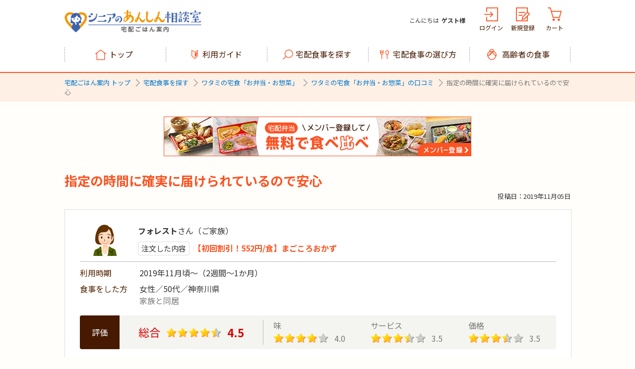

--- FILE ---
content_type: text/html; charset=UTF-8
request_url: https://gohan.soudan-anshin.com/service/2/review/1091/
body_size: 7544
content:

<!DOCTYPE HTML>
<html dir="ltr" lang="ja">
<head>
<meta charset="utf-8">
<title>『指定の時間に確実に届けられているので安心』：ワタミの宅食「お弁当・お惣菜」の感想・口コミ｜あんしん相談室‐宅配ごはん案内‐</title>
<meta name="description" content="ワタミの宅食「お弁当・お惣菜」を実際に注文したフォレストさんの口コミです。">
<meta name="Keywords" content="ワタミの宅食「お弁当・お惣菜」,口コミ,評価,宅配弁当,宅配食,配食">
<meta property="og:locale" content="ja_JP">
<meta property="og:image" content="https://gohan.soudan-anshin.com/_contents/cms/ogp/review/service/2/ogp.png">
<meta property="og:description" content="ワタミの宅食「お弁当・お惣菜」を実際に注文したフォレストさんの口コミです。">
<meta property="og:type" content="website">
<meta property="og:title" content="『指定の時間に確実に届けられているので安心』：ワタミの宅食「お弁当・お惣菜」の感想・口コミ｜あんしん相談室‐宅配ごはん案内‐">
<meta property="og:url" content="https://gohan.soudan-anshin.com/service/2/review/1091/">
<meta property="og:site_name" content="あんしん相談室‐宅配ごはん案内‐">
<meta name="twitter:card" content="summary_large_image">
<meta name="twitter:description" content="ワタミの宅食「お弁当・お惣菜」を実際に注文したフォレストさんの口コミです。">
<meta name="twitter:title" content="『指定の時間に確実に届けられているので安心』：ワタミの宅食「お弁当・お惣菜」の感想・口コミ｜あんしん相談室‐宅配ごはん案内‐">
<meta name="viewport" content="width=device-width, initial-scale=1.0">
<meta name="format-detection" content="telephone=no">
<link rel="shortcut icon" href="/favicon.ico" type="image/vnd.microsoft.icon">
<link rel="icon" href="/favicon.ico" type="image/vnd.microsoft.icon">
<link rel="stylesheet" href="/assets/stylesheets/df4d9c43322d36fe53aa98a1b1c6cddf-reset.css">
<link rel="stylesheet" href="/assets/stylesheets/49a90226c01e85ffdde57cb16ffd5c96-common.css">
<link rel="stylesheet" href="/assets/stylesheets/c84e23acaecff48de6a5d3a9b88d8a37-review_b.css">

<link rel="canonical" href="https://gohan.soudan-anshin.com/service/2/review/1091/">

<script>
dataLayer = [];

dataLayer.push({ abtestid: "service-b-pattern" });

</script>

<script>
  function getCookieValue(key) {
      const cookies = document.cookie.split(';')
      const foundCookie = cookies.find(
              (cookie) => cookie.split('=')[0].trim() === key.trim()
      )
      if (foundCookie) {
          return decodeURIComponent(foundCookie.split('=')[1])
      }
      return ''
  }

  
  window.dataLayer = window.dataLayer || [];
  var isLoggedIn = getCookieValue('GOHAN_LOGGED_IN');
  
  dataLayer.push({
      userLoggedIn: isLoggedIn === '' ? undefined : isLoggedIn === 'true'
  })
</script>
<!-- Google Tag Manager -->
<script>(function(w,d,s,l,i){w[l]=w[l]||[];w[l].push({'gtm.start':
new Date().getTime(),event:'gtm.js'});var f=d.getElementsByTagName(s)[0],
j=d.createElement(s),dl=l!='dataLayer'?'&l='+l:'';j.async=true;j.src=
'https://www.googletagmanager.com/gtm.js?id='+i+dl;f.parentNode.insertBefore(j,f);
})(window,document,'script','dataLayer','GTM-K78CCT7');</script>
<!-- End Google Tag Manager -->
</head>
<body id="pageReviewDetail" data-pattern="b">
<!-- Google Tag Manager (noscript) -->
<noscript><iframe src="https://www.googletagmanager.com/ns.html?id=GTM-K78CCT7"
height="0" width="0" style="display:none;visibility:hidden"></iframe></noscript>
<!-- End Google Tag Manager (noscript) -->
<script type="text/javascript">
document.addEventListener("DOMContentLoaded", function() {
  try {
    const elements = document.getElementsByClassName('lineIcon');
    const elementsLen = elements.length;
    for (let i = 0; i < elementsLen ; i++ ) {
      elements[i].setAttribute('href', 'http://line.me/R/msg/text/?' + document.title + '%0D%0A' + location.href);
    }
    const elementsFb = document.getElementsByClassName('fb-like');
    const elementsFbLen = elementsFb.length;
    for (let j = 0; j < elementsFbLen ; j++ ) {
      elementsFb[j].setAttribute('data-href', location.origin + location.pathname);
    }
  } catch(e) {
    console.log(e)
  }
});
</script>
<div id="wrapper">
  
<header id="header" role="banner">
<div class="header-box">
<div class="header-logo">
<a href="/" id="headerLogo"><img src="/assets/images/695ee6e8e3f8a814c305783012a28ae2-header_logo.png" alt="シニアのあんしん相談室 宅配ごはん案内"></a>
<!-- .header-logo --></div>


    
    <div class="header-item">
        <p class="header-link header-name">こんにちは<span>ゲスト様</span></p>
        <div class="header-link mypage-login">
            <a href="/login/" id="headerLogin">ログイン</a>
        </div>
        <div class="header-link mypage-register">
            <a href="/register/" id="headerRegister">新規登録</a>
        </div>
        <div class="header-link header-cart">
            <a href="/step/cart_init/" class="header-cart-btn notLogin-cart" id="headerCart">カート<span>00</span></a>
        </div>
    </div>


<div class="header-icon">

    
    <div class="header-mypage">
        <a href="/mypage/" class="header-login-btn" id="headerLogin">ログイン</a>
        <a href="/step/cart_init/" class="header-cart-btn notLogin-cart" id="headerCart">カート<span>00</span></a>
    <!-- .header-mypage --></div>


<div class="header-menu"><a href="javascript:void(0);" id="headerMenu" class="header-menu-btn drawer-toggle"></a></div>
<div class="drawer drawer-responsive drawer--right">
<nav class="header-nav drawer-nav" role="navigation">
<ul class="drawer-menu">
<li class="navClose"><a href="javascript:void(0);" id="headerMenuClose" class="drawer-toggle"></a></li>

    <li class="navUser navName">こんにちは<span>ゲスト様</span></li>
    <li class="navUser navRegsiter"><a href="/register/" id="headerRegister">新規登録</a></li>

<li class="navHome"><a href="/" id="headerTop">トップ</a></li>
<li class="navGuide"><a href="/guide/" id="headerGuide">利用ガイド</a></li>
<li class="navSearch"><a href="/search/" id="headerSearch">宅配食事を探す</a></li>
<li class="navSpoon"><a href="/cate/howtochoose/" id="headerHowto">宅配食事の選び方</a></li>
<li class="navGohan"><a href="/cate/seniormeal/" id="headerSeniormeal">高齢者の食事</a></li>
</ul>
</nav>
<!-- .drawer --></div>
<!-- .header-icon --></div>
<!-- .header-box --></div>
</header>



<!-- #汎用ヘッダー -->
<div id="contents">

<div class="breadcrumbs">
<div class="breadcrumbs-box" itemscope="" itemtype="http://schema.org/BreadcrumbList">

<span itemprop="itemListElement" itemscope="" itemtype="http://schema.org/ListItem">

<a itemprop="item" href="/"><span itemprop="name">宅配ごはん案内 トップ</span></a>

<meta itemprop="position" content="0">
</span>

<span itemprop="itemListElement" itemscope="" itemtype="http://schema.org/ListItem">

<a itemprop="item" href="/search/"><span itemprop="name">宅配食事を探す</span></a>

<meta itemprop="position" content="1">
</span>

<span itemprop="itemListElement" itemscope="" itemtype="http://schema.org/ListItem">

<a itemprop="item" href="/service/2/"><span itemprop="name">ワタミの宅食「お弁当・お惣菜」</span></a>

<meta itemprop="position" content="2">
</span>

<span itemprop="itemListElement" itemscope="" itemtype="http://schema.org/ListItem">

<a itemprop="item" href="/service/2/review/"><span itemprop="name">ワタミの宅食「お弁当・お惣菜」の口コミ</span></a>

<meta itemprop="position" content="3">
</span>

<span itemprop="itemListElement" itemscope="" itemtype="http://schema.org/ListItem">

<span itemprop="name">指定の時間に確実に届けられているので安心</span>

<meta itemprop="position" content="4">
</span>

<!-- .breadcrumbs-box --></div>
<!-- .breadcrumbs --></div>


<!-- 特典バナー -->

  
<div class="campaign-cont">
<a id="campaign-cont" href="/register/"><img src="/assets/images/fb94a05e6363393151df23c2aa8e5f2d-banner_tabekurabe_pc.png" alt="メンバー登録して 宅配弁当 無料で食べ比べ" class="campaign-cont-pc" width="620" height="80"></a>
<a id="campaign-cont" href="/register/"><img src="/assets/images/5fdb5f0bf87d5d7d3b62989a2bb897f2-banner_tabekurabe_sp.png" alt="メンバー登録して 宅配弁当 無料で食べ比べ" class="campaign-cont-sp" width="750" height="150"></a>
<!-- .campaign-cont --></div>


<main role="main">
<h1 class="reviewDetail-title">指定の時間に確実に届けられているので安心</h1>
<div class="reviewDetail-item-date">投稿日：2019年11月05日</div>
<div class="reviewDetail">
<div class="reviewDetail-item" itemscope itemtype="http://schema.org/Review">
<div class="reviewDetail-item-info">
<div class="reviewDetail-item-user"><img src="https://gohan.soudan-anshin.com/_contents/cms/review/user_icon/ill_reviews_50_f_3.png" alt="review-user" loading="lazy" width="102" height="66"></div>
<div class="reviewDetail-item-block">
<div class="reviewDetail-item-name" itemprop="author" itemscope itemtype="http://schema.org/Person"><span itemprop="name">フォレスト</span>さん（ご家族）</div>
<div class="reviewDetail-item-course" itemprop="itemreviewed" itemscope itemtype="http://schema.org/Product"><div class="reviewDetail-item-course-title"><span>注文した内容</span></div><span class="reviewDetail-item-course-name" itemprop="name">【初回割引！552円/食】まごころおかず</span></div>
</div>
</div>
<div class="reviewDetail-item-data">
<table>
<tr>
<th>利用時期</th>
<td>2019年11月頃～（2週間～1か月）</td>
</tr>
<tr>
<th>食事をした方</th>
<td>女性／50代／神奈川県<span>家族と同居</span></td>
</tr>
</table>
<!-- .reviewDetail-item-data --></div>
<div class="reviewDetail-item-rating">
<div class="reviewDetail-item-rating-title">評価</div>
<div class="reviewDetail-item-rating-box" itemprop="reviewRating" itemscope itemtype="http://schema.org/Rating">
<div class="reviewDetail-item-rating-total"><span class="reviewDetail-item-rating-cate">総合</span>
<span class="reviewDetail-item-rating-image"><img src="/assets/images/774c522217556b3fb5dbf0fae4f7390b-star_45.png" alt="4.5" loading="lazy" width="111" height="19"></span>
<span class="reviewDetail-item-rating-value" itemprop="ratingValue">4.5</span>
</div>
<div class="reviewDetail-item-rating-taste"><span class="reviewDetail-item-rating-cate">味</span>
<span class="reviewDetail-item-rating-image"><img src="/assets/images/22f13fdf8c2173700aa53f9899299175-star_40.png" alt="4.0" loading="lazy" width="111" height="19"></span>
<span class="reviewDetail-item-rating-value">4.0</span>
</div>
<div class="reviewDetail-item-rating-service"><span class="reviewDetail-item-rating-cate">サービス</span>
<span class="reviewDetail-item-rating-image"><img src="/assets/images/756a443ee756611208430bac1fcedc6a-star_35.png" alt="3.5" loading="lazy" width="111" height="19"></span>
<span class="reviewDetail-item-rating-value">3.5</span>
</div>
<div class="reviewDetail-item-rating-price"><span class="reviewDetail-item-rating-cate">価格</span>
<span class="reviewDetail-item-rating-image"><img src="/assets/images/756a443ee756611208430bac1fcedc6a-star_35.png" alt="3.5" loading="lazy" width="111" height="19"></span>
<span class="reviewDetail-item-rating-value">3.5</span>
</div>
<meta itemprop="bestRating" content="5">
<!-- .reviewDetail-item-rating-box --></div>
<!-- .reviewDetail-item-rating --></div>
<div class="reviewDetail-item-comment">
<h3 class="reviewDetail-item-comment-title">口コミ</h3>
<p itemprop="reviewBody">味は思ってたより美味しかったです。ただ、一種類の量が少ないですね！　担当の方も親切で親身になった対応で、他社とは違うところです。配達も指定の時間には確実に届けられており、安心しています。まだ始まったばかりですが、これからが楽しみです！ </p>
<!-- .reviewDetail-item-comment --></div>
<!-- .reviewDetail-item --></div>

<div class="reviewDetail-pager">

<div class="reviewDetail-pager-prev"><a href="/service/2/review/1098/"><span>前へ</span></a></div>

<div class="reviewDetail-pager-list"><a href="/service/2/review/">口コミ一覧へ</a></div>

<div class="reviewDetail-pager-next"><a href="/service/2/review/1083/"><span>次へ</span></a></div>

<!-- .reviewDetail-pager --></div>

<div class="main-title">
<span class="main-logo"><a href="/service/2/">

<img src="https://gohan.soudan-anshin.com/_contents/cms/service/2/image_logo/service_logo.png" alt="ワタミの宅食「お弁当・お惣菜」" loading="lazy" width="100" height="78"></a></span>

<span class="main-service"><a href="/service/2/">ワタミの宅食「お弁当・お惣菜」</a></span>
<span class="main-rating"><img src="/assets/images/756a443ee756611208430bac1fcedc6a-star_35.png" alt="3.7" loading="lazy" width="111" height="19"></span>
<p>管理栄養士と料理人が5日間を通じてバランスのとれた献立を設計しています。だしにもこだわったバラエティ豊かな味をお楽しみいただけます。</p>
<div class="link-area">
<div class="review-service-link"><a href="/service/2/"><em>ワタミの宅食「お弁当・お惣菜」の情報を見る</em></a></div>
<div class="review-company-link"><a href="/com/2/">ワタミ株式会社（宅食事業）の情報を見る</a></div>
</div>
</div>
<!-- .review --></div>

<!-- 特典バナー -->

  
<div class="campaign-cont">
<a id="campaign-cont" href="/register/"><img src="/assets/images/fb94a05e6363393151df23c2aa8e5f2d-banner_tabekurabe_pc.png" alt="メンバー登録して 宅配弁当 無料で食べ比べ" class="campaign-cont-pc" width="620" height="80"></a>
<a id="campaign-cont" href="/register/"><img src="/assets/images/5fdb5f0bf87d5d7d3b62989a2bb897f2-banner_tabekurabe_sp.png" alt="メンバー登録して 宅配弁当 無料で食べ比べ" class="campaign-cont-sp" width="750" height="150"></a>
<!-- .campaign-cont --></div>


<aside>

<div class="social">
<div class="line">
<a class="lineIcon" target="_blank" href="http://line.me/R/msg/text/?宅配弁当・宅配食サービスを簡単比較！｜シニアのあんしん相談室‐宅配ごはん案内‐%0D%0Ahttps://gohan.soudan-anshin.com/"><img src="/assets/images/c7242e1b4a0eabf41569abc479dc28ab-icon_line.png" alt="LINEでシェア" width="80" height="80"></a>
</div>
<div class="hatena">
<a href="http://b.hatena.ne.jp/entry/" class="hatena-bookmark-button" data-hatena-bookmark-layout="basic" title="このエントリーをはてなブックマークに追加"><img src="https://b.st-hatena.com/images/v4/public/entry-button/button-only@2x.png" alt="このエントリーをはてなブックマークに追加" width="20" height="20" style="border: none;" /></a>
</div>
<div class="facebook">
<div class="fb-like" data-href="https://gohan.soudan-anshin.com/" data-width="450" data-layout="button" data-action="like" data-size="small" data-show-faces="true" data-share="false"></div>
<!-- Facebook --></div>
<div class="twitter">
<a href="https://twitter.com/share" class="twitter-share-button" data-lang="ja" data-count="none">ツイート</a>
<!-- Twitter --></div>
<!-- .social --></div>
</aside>

</main>
<!-- #contents --></div>
<!-- #フッターメニュー関連 -->

<!-- #フッターメニュー関連 -->
<div id="bottomContents">
<nav class="bottom-nav">
<ul class="bottom-nav-link">
<li class="navHome">
<a href="/" id="bottomTop">宅配ごはん案内トップ</a>
<a href="/search/" id="bottomSearch" class="navSearch">宅配食事を探す</a>
</li>
<li class="navSpoon">
<input id="acc-bottom-nav01" class="acc-bottom-checkbox" type="checkbox">
<label for="acc-bottom-nav01" class="bottom-nav-title">宅配食事の選び方</label>
<ul class="bottom-nav-link-child">
<li><a href="/cate/howtochoose/" id="bottomHowto">宅配食事の選び方トップ</a></li>
<li><a href="/cate/basic-of-delivery-service/" id="bottomHowtoBasic">宅配食事のキホン</a></li>
<li><a href="/cate/type-of-delivery-service/" id="bottomHowtoType">宅配食事の種類と違い</a></li>
<li><a href="/cate/choose-delivery-service/" id="bottomHowtoChoose">宅配食事の上手な選び方</a></li>
</ul>
</li>
<li class="navGohan">
<input id="acc-bottom-nav02" class="acc-bottom-checkbox" type="checkbox">
<label for="acc-bottom-nav02" class="bottom-nav-title">高齢者の食事</label>
<ul class="bottom-nav-link-child">
<li><a href="/cate/seniormeal/" id="bottomSeniormeal">高齢者の食事トップ</a></li>
<li><a href="/cate/type-of-carefood/" id="bottomCarefood">介護食の種類</a></li>
<li><a href="/cate/basic-of-elderly-meal/" id="bottomElderlymeal">高齢者の食生活のキホン</a></li>
</ul>
</li>
<li class="navGuide">
<a href="/guide/" id="bottomGuide">ご利用ガイド</a>
<a href="/contact/" id="bottomContact" class="navContact">掲載希望の店舗様へ</a>
<a href="/promo_b/landing1.html" id="bottomBtoBLink" class="navPromoB01">高齢者施設の食事担当者様へ</a>
</li>
</ul>
</nav>
<div class="relation">
<div class="relation-logo"><img src="/assets/images/3db65c257a68141ee70342e9c2675d5f-bottom_logo_anshin.png" alt="あんしん相談室" width="352" height="64"></div>
<p class="relation-text">
シニア向けサービスを中心とした無料の相談窓口です。<br>
快適なシニアライフのお手伝いをします。
</p>
<ul>
<li class="relation-roujin"><a href="https://kaigo.soudan-anshin.com/?ID=bpaxw00003" target="_blank" id="bottomLinkRoujin"><span><img src="/assets/images/8417730e768df40f025192af89df1ac4-bottom_logo_roujin.png" alt="シニアのあんしん相談室 老人ホーム案内" width="64" height="68"></span><p>老人ホーム<br class="spOnly">案内</p></a></li>
<li class="relation-gohan"><a href="/" id="bottomLinkGohan"><span><img src="/assets/images/b2b3cb9c945bc6466d03b5925a1444ca-bottom_logo_gohan.png" alt="シニアのあんしん相談室 宅配ごはん案内" width="57" height="68"></span><p>宅配ごはん<br class="spOnly">案内</p></a></li>
<li class="relation-hochouki"><a href="https://hochouki.soudan-anshin.com/?ID=dqaxw00003" target="_blank" id="bottomLinkHochouki"><span><img src="/assets/images/7d6f864e0cfbeb18c8bf24f927776115-bottom_logo_hochouki.png" alt="シニアのあんしん相談室 補聴器案内" width="50" height="68"></span><p>補聴器<br class="spOnly">案内</p></a></li>
</ul>
<!-- .relation --></div>

<!-- #bottomContents --></div>
<footer>
<div class="iso">
<div class="iso-image"><a href="https://www.webcrew.co.jp/company/iso27001.html" target="_blank"><img src="https://p1-a392e26b.imageflux.jp/images/logo_ISMS.png" alt="ISO27001" width="220" height="107"></a><span>ISOを取得しています</span></div>
<p class="iso-text">当社はお客様から取得する個人情報を含めすべての情報についてISO27001に基づく管理を行い、情報のセキュリティを確保しています。</p>
<!-- .iso --></div>
<div class="footer-box">
<div class="footer-box-in">
<ul>
<li><a href="https://www.webcrew.co.jp/info/privacy.html" target="_blank">プライバシーポリシー</a></li>
<li><a href="https://www.webcrew.co.jp/info/terms_real.html" target="_blank">利用規約</a></li>
<li><a href="http://www.webcrew.co.jp/" target="_blank">運営会社</a></li>
</ul>
<small class="copyright">Copyright © 2017 WebCrew Inc. All rights reserved.</small>
<!-- .footer-box-in --></div>
<!-- .footer-box --></div>
</footer>
<div id="anchor-top"><a href="#wrapper" class="scrollLink"><img src="/assets/images/1f1f22f5407d056facf56e0d5d0252a8-icon_pagetop.png" alt="ページトップ" width="80" height="80"></a></div>




<!--#wrapper --></div>

<script src="//ajax.googleapis.com/ajax/libs/jquery/3.3.1/jquery.min.js"></script>
<script src="//cdnjs.cloudflare.com/ajax/libs/iScroll/5.1.3/iscroll.min.js"></script>
<script src="//cdnjs.cloudflare.com/ajax/libs/drawer/3.2.2/js/drawer.min.js"></script>
<script src="/assets/javascripts/plugins/3182b2beddb1f798f66d27425b9f99d9-jquery.matchHeight-min.js"></script>
<script>
$(function(){
window.WebFontConfig = {
  google: { families: ['Noto+Sans+JP:300,400,500,700,900&display=swap&subset=japanese'] },
  active: function() {
    sessionStorage.fonts = true;
  }
};
window.onunload = function() {
    // mac safari用
};
window.addEventListener("pageshow", function(event){
  if (event.persisted) {
    // ios safari用
    window.location.reload();
  }
});

(function() {
  var wf = document.createElement('script');
  wf.src = 'https://ajax.googleapis.com/ajax/libs/webfont/1.6.26/webfont.js';
  wf.type = 'text/javascript';
  wf.async = 'true';
  var s = document.getElementsByTagName('script')[0];
  s.parentNode.insertBefore(wf, s);
})();
$(".drawer").drawer();

$('a.scrollLink').on("click", function() {
	var href= $(this).attr("href");
	var position = $(href == "#" || href == "" ? 'html' : href).offset().top;
	$("html,body").animate({scrollTop:position}, 800, 'swing');
	return false;
});

$('a[href^="#"]').on("click", function() {
	return false;
});

$(window).on('scroll', function () {
	if ($(this).scrollTop() > 400) {
		$('#anchor-top').fadeIn();
	} else {
		$('#anchor-top').fadeOut();
	}
});
$('.zip, .sub-zip').on('change', function(event) {
	var zip = $(this).val()
		.replace(/[０-９]/g, function(s) { return String.fromCharCode(s.charCodeAt(0) - 0xFEE0) })
		.replace(/[-ー‐‑–—―−ｰ－]/g, '');
	$(this).val(zip);
})
});
$('.header-tel').on('click', function() {
  $('.header-tel-number').toggleClass('active')
});
$('#contents, .space').on('click', function() {
  if($('.header-tel-number').css('display') == 'block') {
    $('.header-tel-number').removeClass('active')
  }
});
</script>
<script src="/prom.js"></script>


<script type="text/javascript" src="https://b.st-hatena.com/js/bookmark_button.js" charset="utf-8" async="async"></script>

<script type="application/ld+json">
{
    "@context": "http://schema.org/",
    "@type": "WebSite",
    "url": "https://gohan.soudan-anshin.com/",
    "name": "シニアのあんしん相談室‐宅配ごはん案内‐",
    "image": "https://gohan.soudan-anshin.com/assets/images/0382408307271b033b8758cf8e4abf40-thumbnail.jpg"
}
</script>
</body>
</html>


--- FILE ---
content_type: text/css; charset=UTF-8
request_url: https://gohan.soudan-anshin.com/assets/stylesheets/df4d9c43322d36fe53aa98a1b1c6cddf-reset.css
body_size: 430
content:
@charset "UTF-8";a,abbr,address,article,aside,audio,b,blockquote,body,canvas,caption,cite,code,dd,del,details,dfn,div,dl,dt,em,fieldset,figcaption,figure,footer,form,h1,h2,h3,h4,h5,h6,header,html,i,iframe,img,ins,kbd,label,legend,li,main,mark,menu,nav,object,ol,p,pre,q,samp,section,small,span,strong,sub,sup,table,tbody,td,tfoot,th,thead,time,tr,ul,var,video{margin:0;padding:0;border:0;outline:0;font-size:100%;font-weight:400;font-style:normal;vertical-align:baseline;background:transparent}:focus{outline:0}html{overflow-y:scroll}body{font-family:Noto Sans JP,sans-serif,Verdana,Roboto,Droid Sans,游ゴシック,YuGothic,メイリオ,Meiryo,ヒラギノ角ゴ ProN W3,Hiragino Kaku Gothic ProN,ＭＳ Ｐゴシック;font-size:16px;font-weight:300;line-height:1.8;color:#333;-webkit-text-size-adjust:100%}@media screen and (max-width:750px){body{font-size:4vw!important;font-size:15px}}article,aside,details,figcaption,figure,footer,header,main,menu,nav,section{display:block}button,input,pre,select,textarea{margin:0;padding:0;vertical-align:middle;font-family:Noto Sans JP,Verdana,Roboto,Droid Sans,游ゴシック,YuGothic,メイリオ,Meiryo,ヒラギノ角ゴ ProN W3,Hiragino Kaku Gothic ProN,ＭＳ Ｐゴシック,sans-serif;font-size:100%;font-weight:300}pre{white-space:pre-wrap}input[type=password]{font-family:Arial,Helvetica,sans-serif}img{border:0}strong{font-weight:700}em{font-style:normal}table{border-collapse:collapse}td,th{vertical-align:top}p{margin-bottom:15px}caption,td,th{text-align:left}ol,ul{list-style:none}address{font-style:normal}a{color:#07c}a:visited{color:#6c459e;text-decoration:none}a:hover{color:#44c0df;text-decoration:underline}.faceBold{font-weight:700}.faceRed{color:red;font-weight:400}.faceBoldRed{color:red;font-weight:700}

--- FILE ---
content_type: text/css; charset=UTF-8
request_url: https://gohan.soudan-anshin.com/assets/stylesheets/49a90226c01e85ffdde57cb16ffd5c96-common.css
body_size: 7000
content:
@charset "UTF-8";.center{text-align:center}.right{text-align:right}.left{text-align:left}body{background-color:#fffefb;word-break:break-all}input[type=submit]:hover,label:hover{cursor:pointer}img{height:auto}.header-box{border-bottom:2px solid #fb5322;display:flex;flex-wrap:wrap;justify-content:space-between;position:relative;width:100%;background-color:#fff;box-sizing:border-box}header .header-logo{padding:4.5% 0 4.5% 4%;width:40%}#pageIndex header .header-logo,#pageMypageTop header .header-logo{width:44%}header .header-logo img{display:block;width:100%;height:auto}header .header-social{display:none}header .header-icon{display:flex;flex-wrap:wrap;justify-content:flex-end;align-items:center;width:54%}header .header-icon .count-icon{margin:3% 5% 0 0;width:70%}header .header-icon img{width:100%;height:auto;display:block}#pagePromoEatAndRead header .header-icon .pc-area,#pagePromoLanding02 header .header-icon .pc-area,#pagePromoLanding07 header .header-icon .pc-area,#pagePromoLanding12 header .header-icon .pc-area,#pagePromoLandingComic header .header-icon .pc-area,#pagePromoReadOnly header .header-icon .pc-area{display:none}#pagePromoEatAndRead header .sp-area.header-link,#pagePromoLanding02 header .sp-area.header-link,#pagePromoLanding07 header .sp-area.header-link,#pagePromoLanding12 header .sp-area.header-link,#pagePromoLandingComic header .sp-area.header-link,#pagePromoReadOnly header .sp-area.header-link{margin-top:-4%;padding-left:5%;display:block;width:fit-content;background:url(/assets/images/info.png) no-repeat 0;background-size:9% auto;line-height:1.3;font-size:96%}#pagePromoEatAndRead header .sp-area.header-link a,#pagePromoLanding02 header .sp-area.header-link a,#pagePromoLanding07 header .sp-area.header-link a,#pagePromoLanding12 header .sp-area.header-link a,#pagePromoLandingComic header .sp-area.header-link a,#pagePromoReadOnly header .sp-area.header-link a{text-decoration:none}#pagePromoLanding03 header .header-icon .pc-area,#pagePromoLanding05 header .header-icon .pc-area{display:none}#pagePromoLanding03 header .sp-area.header-link,#pagePromoLanding05 header .sp-area.header-link{margin-top:-4%;padding-left:5%;display:block;width:fit-content;background:url(/assets/images/info.png) no-repeat 0;background-size:9% auto;line-height:1.3;font-size:70%}#pagePromoLanding03 header .sp-area.header-link a,#pagePromoLanding05 header .sp-area.header-link a{text-decoration:none}#pagePromoLanding13 header .header-icon .pc-area{display:none}#pagePromoLanding13 header .sp-area.header-link{margin-top:-1%;padding-left:5%;display:block;width:fit-content;background:url(/assets/images/info.png) no-repeat 0;background-size:9% auto;line-height:1.3;font-size:66%}#pagePromoLanding13 header .sp-area.header-link a{text-decoration:none}#pageSearchArea header.landing_header .sp-area.header-link,#pageSearch header.landing_header .sp-area.header-link{font-size:92%}header .space{display:block;min-height:100%;width:35%}header .header-tel{vertical-align:top;width:26%;text-align:center;margin-right:1.33%}header .header-tel.header-tel-pc{display:none}header .header-tel-btn{background:url(/assets/images/header_tel.png) no-repeat center 23%;background-size:45% auto;padding:80% 0 20%;display:block;line-height:1.2;color:#461900;font-size:65%;text-decoration:none}#pageIndex header .header-tel-btn{font-size:50%}header .header-tel-btn+div.active{display:block;animation:tel-number-show .3s linear 0s}@keyframes tel-number-show{0%{opacity:0}to{opacity:1}}header .header-tel-number{padding:2% 0;display:none;position:absolute;top:100%;left:0;z-index:20;width:100%;font-size:174%;line-height:1;background-color:#fff;text-align:left;box-shadow:0 4px 2px hsla(0,0%,46.7%,.65)}#pageIndex header .header-tel-number{font-size:127%}header .header-tel-number span{margin:0 auto;padding-left:12%;display:block;width:48%;color:#83b412;background:url(/assets/images/free_phone.png) no-repeat left .1em;background-size:16% auto;font-weight:500;box-sizing:initial}header .header-tel-number img{margin-top:2%;width:95%;height:auto;vertical-align:top}header .header-search{border-left:1px solid #ddd;vertical-align:top;display:none;width:29%;text-align:center}header .header-mypage{display:flex;justify-content:flex-end;align-items:flex-start;width:55%;text-align:center;margin-right:1.33%}header .header-search-btn{padding:51% 0 5%;display:block;line-height:1.2;color:#461900;background:url(/assets/images/header_search.png) no-repeat center 16%;background-size:49% auto;font-size:65%;text-decoration:none}header .header-mypage-btn{background:url(/assets/images/nav_mypage.png) no-repeat center 28%;background-size:39% auto}header .header-cart-btn,header .header-mypage-btn{padding:35% 0 5%;display:block;width:50%;line-height:1.2;color:#461900;font-size:65%;text-decoration:none}header .header-cart-btn{position:relative;background:url(/assets/images/nav_cart.png) no-repeat center 28%;background-size:47% auto}header .header-cart-btn span{justify-content:center;align-items:center;position:absolute;top:0;right:0;display:none;width:6.666vw;height:6.666vw;max-width:30px;max-height:30px;background-color:#fb5322;border-radius:100px;font-size:135%;border:1px solid #fff;color:#fff;line-height:1;box-sizing:border-box}header .header-login-btn{background:url(/assets/images/nav_login.png) no-repeat center 28%;background-size:50% auto}header .header-login-btn,header .header-register-btn{padding:35% 0 5%;display:block;line-height:1.2;color:#461900;font-size:65%;text-decoration:none}header .header-register-btn{background:url(/assets/images/nav_customer.png) no-repeat center 28%;background-size:39% auto}.header-guide2,.header-link{display:none}header .header-menu{vertical-align:top;width:24%;text-align:center}header .header-menu-btn{padding:67% 0;display:block;background:url(/assets/images/header_menu.png) no-repeat 50%,#f4f4f0;background-size:60% auto;text-decoration:none}header .header-nav{z-index:999}header .header-nav li a{padding:5% 10% 5% 20.3%;border-bottom:1px solid #ddd;display:block;color:#461900;line-height:1.4;text-decoration:none;box-sizing:border-box;font-size:114%}#pageIndex header .header-nav li a{font-size:81%}header .header-nav ul li.navClose{text-align:right}header .header-nav ul li.navClose a{padding:14.8% 0 0;border-bottom:none;display:inline-block;width:16%;color:#bbb;background:url(/assets/images/icon_close.png) no-repeat center 70%;background-size:49% auto;font-size:54%;text-align:center;box-sizing:border-box}header .header-nav ul li.navHome a{background-image:url(/assets/images/nav_home.png),url(/assets/images/icon_gray_right.png);background-position:6.9%,95.2%}header .header-nav ul li.navHome a,header .header-nav ul li.navSearch a{background-size:8.2% auto,5.2% auto;background-repeat:no-repeat,no-repeat}header .header-nav ul li.navSearch a{background-image:url(/assets/images/nav_search.png),url(/assets/images/icon_gray_right.png);background-position:7%,95.2%}header .header-nav ul li.navGohan a{background-image:url(/assets/images/nav_gohan.png),url(/assets/images/icon_gray_right.png);background-position:7.8%,95.2%}header .header-nav ul li.navGohan a,header .header-nav ul li.navSpoon a{background-size:7.5% auto,5.2% auto;background-repeat:no-repeat,no-repeat}header .header-nav ul li.navSpoon a{background-image:url(/assets/images/nav_spoon.png),url(/assets/images/icon_gray_right.png);background-position:7.5%,95.2%}header .header-nav ul li.navGuide a{background-image:url(/assets/images/nav_guide.png),url(/assets/images/icon_gray_right.png);background-position:8%,95.2%;background-size:5.6% auto,5.2% auto;background-repeat:no-repeat,no-repeat}header .header-nav ul li.navUser a{background-image:url(/assets/images/icon_gray_right.png);background-color:#f4f4f0;background-position:95.2%;background-size:5.2% auto;background-repeat:no-repeat;color:#777}header .header-nav ul li.navMypage a{background-image:url(/assets/images/nav_mypage.png),url(/assets/images/icon_gray_right.png);background-position:7.6%,95.2%;background-size:7.2% auto,5.2% auto;background-repeat:no-repeat,no-repeat;color:#461900}header .header-nav ul li.navCustomer a{background-image:url(/assets/images/nav_edit.png),url(/assets/images/icon_gray_right.png)}header .header-nav ul li.navCustomer a,header .header-nav ul li.navRegsiter a{background-position:7.6%,95.2%;background-size:1.2em auto,5.2% auto;background-repeat:no-repeat,no-repeat;color:#461900}header .header-nav ul li.navRegsiter a{background-image:url(/assets/images/nav_customer.png),url(/assets/images/icon_gray_right.png)}header .header-nav ul li.navName{padding:5% 10% 5% 6%;border-bottom:1px solid #ddd;display:block;line-height:1.4;box-sizing:border-box;background-color:#f4f4f0;border-top:1px solid #ddd}header .header-nav ul li.navName span{font-weight:700;padding-left:1.33%}#pageIndex header .header-nav ul li.navName{font-size:71%}header .header-nav ul li.navLogout a{border-bottom:0}header .header-nav .header-contact{padding:6% 10% 6% 6%}header .header-nav .header-contact a{padding-left:9.5%;text-decoration:none;background-image:url(/assets/images/icon_circle_gray_right.png);background-position:1% 62%;background-size:9.5% auto,5.2% auto;background-repeat:no-repeat,no-repeat}header .header-ballon{position:absolute;top:18%;right:30%;background:#ffc515;padding:1.33% 2% 1.67% 3.33%;border-radius:5px;filter:drop-shadow(.18em .15em .2em rgba(0,0,0,.5));animation:fadeOut 7s forwards;z-index:1}header .header-ballon:before{content:"";position:absolute;top:26%;right:-4%;display:inline-block;border-color:transparent transparent transparent #ffc515;border-style:solid;border-width:.6em 0 .6em .6em}header .header-ballon p{font-size:80%;line-height:1.3;color:#461900;margin:0;text-align:center}header .header-ballon p em{font-weight:700}@keyframes fadeOut{0%{opacity:1;display:block}80%{opacity:1}to{opacity:0;display:none}}header.header-mypage-top .header-mypage{position:relative}header.header-mypage-top .header-ballon{right:49%}header.header-step-thanks .header-mypage{position:relative;margin-right:4%}header.header-step-thanks .header-ballon{top:23%;right:115%;width:6.2em;padding:6% 0 9% 7%}header.header-step-thanks .header-ballon:before{right:-8%}.header-newYearLink{background:#f4f4f0;text-align:center;font-size:87%;color:#07c;padding:.66% 0}.header-newYearLink a{text-decoration:none}#pageIndex .header-newYearLink{font-size:64%}.header-newYearLink-promo{text-align:center;font-size:87%;color:#07c;padding:.66% 0}.header-newYearLink-promo a{text-decoration:none}#pagePromoLanding12 .header-newYearLink-promo,.header-newYearLink-promo-PC{display:none}#contents{padding-bottom:5%}.breadcrumbs{width:100%;background-color:#fef0e5}.breadcrumbs .breadcrumbs-box{margin:0 auto;padding:2% 0;width:92%;color:#777;line-height:1.5;font-size:87%;box-sizing:border-box;overflow-x:auto;white-space:nowrap}.breadcrumbs .breadcrumbs-box>span:nth-child(n+2){margin:0 0 0 .4em;padding:0 0 0 .8em;background:url(/assets/images/icon_breadcrumb.png) 0 no-repeat;background-size:.3em auto}.breadcrumbs .breadcrumbs-box a{text-decoration:none;display:inline}.social{margin:0 auto 5.3%;width:92%;text-align:left;letter-spacing:-.4em}.social>div{margin-right:2%;display:inline-block;vertical-align:middle;line-height:0;letter-spacing:normal}.social .line img{width:auto;height:20px}#bottomContents{margin-bottom:5%;font-size:4vw!important}#bottomContents .bottom-nav{padding:5% 0;background-color:#f4f4f0}#bottomContents .bottom-nav-link{margin:0 auto;border-left:1px solid #ddd;border-right:1px solid #ddd;border-bottom:1px solid #ddd;width:92%;background-color:#fff}#bottomContents .bottom-nav-link>li{border-top:1px solid #ddd}#bottomContents .bottom-nav-link li a,#bottomContents .bottom-nav-link li label{padding:3.4% 10% 3.4% 15.3%;display:block;color:#461900;line-height:1.4;text-decoration:none;box-sizing:border-box;font-size:114%}#bottomContents .bottom-nav-link li label:hover{cursor:pointer}#bottomContents .bottom-nav-link li input{display:none}#bottomContents .bottom-nav-link-child{border-top:1px solid #ddd;overflow:hidden;height:0;transition:.8s;opacity:0}#bottomContents .bottom-nav-link li input:checked+label+.bottom-nav-link-child{height:auto;opacity:1}#bottomContents .bottom-nav-link-child li a{margin:0 4.3%;padding:3.4% 10% 3.4% 0;color:#777;background:url(/assets/images/icon_lite_gray_right.png) no-repeat 95%;background-size:5% auto;font-size:100%}#bottomContents .bottom-nav-link-child li:nth-child(n+2) a{border-top:1px solid #ddd}#bottomContents .bottom-nav-link li.navHome>a{background-image:url(/assets/images/nav_home.png),url(/assets/images/icon_gray_right.png);background-position:5.5%,95%;background-size:1.3em auto,4.4% auto;background-repeat:no-repeat,no-repeat}#bottomContents .bottom-nav-link li.navHome>a.navSearch{border-top:1px solid #ddd}#bottomContents2 .bottom-nav-link li.navSearch>a,#bottomContents .bottom-nav-link li.navHome>a.navSearch{background-image:url(/assets/images/nav_search.png),url(/assets/images/icon_gray_right.png);background-position:5.5%,95%;background-size:1.3em auto,4.4% auto;background-repeat:no-repeat,no-repeat}#bottomContents .bottom-nav-link li.navGohan>label{background-image:url(/assets/images/nav_gohan.png),url(/assets/images/icon_gray_down.png);background-position:6%,95%;background-size:1.1em auto,4.4% auto;background-repeat:no-repeat,no-repeat}#bottomContents .bottom-nav-link li.navSpoon>label{background-image:url(/assets/images/nav_spoon.png),url(/assets/images/icon_gray_down.png);background-position:5.7%,95%;background-size:1.2em auto,4.4% auto;background-repeat:no-repeat,no-repeat}#bottomContents .bottom-nav-link li.navGohan>input:checked+label{background-image:url(/assets/images/nav_gohan.png),url(/assets/images/icon_gray_up.png);background-position:6%,95%;background-size:1.1em auto,4.4% auto;background-repeat:no-repeat,no-repeat}#bottomContents .bottom-nav-link li.navSpoon>input:checked+label{background-image:url(/assets/images/nav_spoon.png),url(/assets/images/icon_gray_up.png);background-position:5.7%,95%;background-size:1.2em auto,4.4% auto;background-repeat:no-repeat,no-repeat}#bottomContents .bottom-nav-link li.navGuide>a{background-image:url(/assets/images/nav_guide.png),url(/assets/images/icon_gray_right.png);background-position:6%,95%;background-size:1em auto,4.4% auto;background-repeat:no-repeat,no-repeat}#bottomContents .bottom-nav-link li.navGuide>a.navContact{border-top:1px solid #ddd;background-image:url(/assets/images/nav_contact.png),url(/assets/images/icon_gray_right.png);background-position:5.5%,95%;background-size:1.3em auto,4.4% auto;background-repeat:no-repeat,no-repeat}#bottomContents .bottom-nav-link li.navGuide>a.navPromoB01{border-top:1px solid #ddd;background-image:url(/assets/images/nav_b2b.png),url(/assets/images/icon_gray_right.png);background-position:5.5%,95%;background-size:6% auto,4.4% auto;background-repeat:no-repeat,no-repeat}#bottomContents .relation{margin:8% auto 5%;font-size:4vw}#bottomContents .relation .spOnly{display:block}#bottomContents .relation-logo{margin:0 auto 2%;width:46%}#bottomContents .relation-text{margin:0 auto 2%;line-height:1.5;text-align:center;font-size:75%}#bottomContents .relation ul{margin:0 auto;display:flex;width:92%}#bottomContents .relation ul li{margin:0 4% 0 0;width:30%;border:1px solid #ddd;background:#fff}#bottomContents .relation ul li:last-child{margin:0}#bottomContents .relation a{padding:4% 0 3%;display:block;width:100%;text-decoration:none}#bottomContents .relation img{width:100%;height:auto;display:block}#bottomContents .relation span{margin:0 auto 3%;display:block}#bottomContents .relation-roujin span{width:30%}#bottomContents .relation-gohan span{width:27%}#bottomContents .relation-hochouki span{width:24%}#bottomContents .relation ul li p{margin:0;line-height:1.5;text-align:center;color:#07c;font-size:94%}footer .iso{margin:0 auto 5%;width:92%}footer .iso-image{margin-bottom:2.6%;display:table;width:100%}footer .iso-image img{display:block;width:100%;height:auto}footer .iso-image span{padding-left:2.6%;display:table-cell;width:86.2%;vertical-align:top;line-height:1.4;font-weight:700;box-sizing:border-box}footer .iso-text{line-height:1.5;font-size:87%}footer .footer-box{padding:6.6% 0 10%;width:100%;background-color:#fb5322;box-sizing:border-box}footer .footer-box ul{margin:0 auto;border-right:1px solid #ddd;border-bottom:1px solid #ddd;border-left:1px solid #ddd;width:92%;background-color:#fff;font-size:87%}footer .footer-box ul li{border-top:1px solid #ddd}footer .footer-box ul li a{padding:3% 10.6% 3% 4.2%;display:block;width:100%;color:#666;background:url(/assets/images/icon_gray_right.png) 96% no-repeat;background-size:4.6% auto;box-sizing:border-box;text-decoration:none}footer .footer-box small{padding:2.8% 0;display:block;width:100%;color:#fff;font-size:87%;text-align:center}#anchor-top{display:none;position:fixed;right:4%;bottom:1%;width:12%;z-index:999}#anchor-top img{width:100%;height:auto;display:block}

/*!
 * jquery-drawer v3.1.0
 * Flexible drawer menu using jQuery, iScroll and CSS.
 * http://git.blivesta.com/drawer
 * License :MIT
 * Author :blivesta <design@blivesta.com> (http://blivesta.com/)
 */.drawer-nav{position:fixed;z-index:2;top:0;overflow:hidden;width:75%;height:100%;color:#222;background-color:#fff}.drawer-brand{font-size:1.5rem;font-weight:700;line-height:3.75rem;display:block;padding-right:.75rem;padding-left:.75rem;text-decoration:none;color:#222}.drawer-menu{margin:0;padding:0;list-style:none}.drawer-menu-item{font-size:1rem;display:block;padding:.75rem;text-decoration:none;color:#222}.drawer-menu-item:hover{text-decoration:underline;color:#555;background-color:transparent}.drawer-overlay{position:fixed;z-index:998;top:0;left:0;display:none;width:100%;height:100%;background-color:rgba(54,23,1,.9)}.drawer-open .drawer-overlay{display:block}.drawer--top .drawer-nav{top:-100%;left:0;width:100%;height:auto;max-height:100%;-webkit-transition:top .6s cubic-bezier(.19,1,.22,1);transition:top .6s cubic-bezier(.19,1,.22,1)}.drawer--top.drawer-open .drawer-nav{top:0}.drawer--top .drawer-hamburger,.drawer--top.drawer-open .drawer-hamburger{right:0}.drawer--left .drawer-nav{left:-75%;-webkit-transition:left .6s cubic-bezier(.19,1,.22,1);transition:left .6s cubic-bezier(.19,1,.22,1)}.drawer--left .drawer-hamburger,.drawer--left.drawer-open .drawer-nav,.drawer--left.drawer-open .drawer-navbar .drawer-hamburger{left:0}.drawer--left.drawer-open .drawer-hamburger{left:75%}.drawer--right .drawer-nav{right:-75%;-webkit-transition:right .6s cubic-bezier(.19,1,.22,1);transition:right .6s cubic-bezier(.19,1,.22,1)}.drawer--right .drawer-hamburger,.drawer--right.drawer-open .drawer-nav,.drawer--right.drawer-open .drawer-navbar .drawer-hamburger{right:0}.drawer--right.drawer-open .drawer-hamburger{right:75%}.drawer-hamburger{position:fixed;z-index:4;top:0;display:block;box-sizing:content-box;width:2rem;padding:18px .75rem 30px;-webkit-transition:all .6s cubic-bezier(.19,1,.22,1);transition:all .6s cubic-bezier(.19,1,.22,1);-webkit-transform:translateZ(0);transform:translateZ(0);border:0;outline:0;background-color:transparent}.drawer-hamburger:hover{cursor:pointer;background-color:transparent}.drawer-hamburger-icon{position:relative;display:block;margin-top:10px}.drawer-hamburger-icon,.drawer-hamburger-icon:after,.drawer-hamburger-icon:before{width:100%;height:2px;-webkit-transition:all .6s cubic-bezier(.19,1,.22,1);transition:all .6s cubic-bezier(.19,1,.22,1);background-color:#222}.drawer-hamburger-icon:after,.drawer-hamburger-icon:before{position:absolute;top:-10px;left:0;content:" "}.drawer-hamburger-icon:after{top:10px}.drawer-open .drawer-hamburger-icon{background-color:transparent}.drawer-open .drawer-hamburger-icon:after,.drawer-open .drawer-hamburger-icon:before{top:0}.drawer-open .drawer-hamburger-icon:before{-webkit-transform:rotate(45deg);-ms-transform:rotate(45deg);transform:rotate(45deg)}.drawer-open .drawer-hamburger-icon:after{-webkit-transform:rotate(-45deg);-ms-transform:rotate(-45deg);transform:rotate(-45deg)}.sr-only{position:absolute;overflow:hidden;clip:rect(0,0,0,0);width:1px;height:1px;margin:-1px;padding:0;border:0}.sr-only-focusable:active,.sr-only-focusable:focus{position:static;overflow:visible;clip:auto;width:auto;height:auto;margin:0}.drawer--sidebar,.drawer--sidebar .drawer-contents{background-color:#fff}@media (min-width:64em){.drawer--sidebar .drawer-hamburger{display:none;visibility:hidden}.drawer--sidebar .drawer-nav{display:block;-webkit-transform:none;-ms-transform:none;transform:none;position:fixed;width:12.5rem;height:100%}.drawer--sidebar.drawer--left .drawer-nav{left:0;border-right:1px solid #ddd}.drawer--sidebar.drawer--left .drawer-contents{margin-left:12.5rem}.drawer--sidebar.drawer--right .drawer-nav{right:0;border-left:1px solid #ddd}.drawer--sidebar.drawer--right .drawer-contents{margin-right:12.5rem}.drawer--sidebar .drawer-container{max-width:48rem}}@media (min-width:75em){.drawer--sidebar .drawer-nav{width:75%}.drawer--sidebar.drawer--left .drawer-contents{margin-left:75%}.drawer--sidebar.drawer--right .drawer-contents{margin-right:75%}.drawer--sidebar .drawer-container{max-width:60rem}}.drawer--navbarTopGutter{padding-top:3.75rem}.drawer-navbar .drawer-navbar-header{border-bottom:1px solid #ddd;background-color:#fff}.drawer-navbar{z-index:3;top:0;width:100%}.drawer-navbar--fixed{position:fixed}.drawer-navbar-header{position:relative;z-index:3;box-sizing:border-box;width:100%;height:3.75rem;padding:0 .75rem;text-align:center}.drawer-navbar .drawer-brand{line-height:3.75rem;display:inline-block;padding-top:0;padding-bottom:0;text-decoration:none}.drawer-navbar .drawer-brand:hover{background-color:transparent}.drawer-navbar .drawer-nav{padding-top:3.75rem}.drawer-navbar .drawer-menu{padding-bottom:7.5rem}@media (min-width:64em){.drawer-navbar{height:3.75rem;border-bottom:1px solid #ddd;background-color:#fff}.drawer-navbar .drawer-navbar-header{position:relative;display:block;float:left;width:auto;padding:0;border:0}.drawer-navbar .drawer-menu--right{float:right}.drawer-navbar .drawer-menu li{float:left}.drawer-navbar .drawer-menu-item{line-height:3.75rem;padding-top:0;padding-bottom:0}.drawer-navbar .drawer-hamburger{display:none}.drawer-navbar .drawer-nav{position:relative;left:0;overflow:visible;width:auto;height:3.75rem;padding-top:0;-webkit-transform:translateZ(0);transform:translateZ(0)}.drawer-navbar .drawer-menu{padding:0}.drawer-navbar .drawer-dropdown-menu{position:absolute;width:75%;border:1px solid #ddd}.drawer-navbar .drawer-dropdown-menu-item{padding-left:.75rem}}.drawer-dropdown-menu{display:none;box-sizing:border-box;width:100%;margin:0;padding:0;background-color:#fff}.drawer-dropdown-menu>li{width:100%;list-style:none}.drawer-dropdown-menu-item{line-height:3.75rem;display:block;padding:0 .75rem 0 1.5rem;text-decoration:none;color:#222}.drawer-dropdown-menu-item:hover{text-decoration:underline;color:#555;background-color:transparent}.drawer-dropdown.open>.drawer-dropdown-menu{display:block}.drawer-dropdown .drawer-caret{display:inline-block;width:0;height:0;margin-left:4px;-webkit-transition:opacity .2s ease,-webkit-transform .2s ease;transition:opacity .2s ease,-webkit-transform .2s ease;transition:transform .2s ease,opacity .2s ease;transition:transform .2s ease,opacity .2s ease,-webkit-transform .2s ease;-webkit-transform:rotate(0deg);-ms-transform:rotate(0deg);transform:rotate(0deg);vertical-align:middle;border-top:4px solid;border-right:4px solid transparent;border-left:4px solid transparent}.drawer-dropdown.open .drawer-caret{-webkit-transform:rotate(180deg);-ms-transform:rotate(180deg);transform:rotate(180deg)}.drawer-container{margin-right:auto;margin-left:auto}@media (min-width:64em){.drawer-container{max-width:60rem}}@media (min-width:75em){.drawer-container{max-width:70rem}}.campaign-cont{margin:0 auto 5%;width:100%}.campaign-cont img{display:block;width:100%;height:auto}.campaign-cont img.campaign-cont-pc{display:none}#pageThanks .campaign-thanks{margin:0 auto 4%;padding:2% 0;border:1px solid #e70014;border-radius:3px;width:92%;background-color:#fff}#pageThanks .campaign-thanks-title{margin:0 0 2%;color:#461900;font-weight:700;text-align:center;line-height:1.5}#pageThanks .campaign-thanks-title span{margin:0;padding:0 1% 1% 0;display:inline-block;color:#e50117;font-weight:700;font-size:75%;vertical-align:middle}#pageThanks .campaign-thanks-img{margin:0 auto 1.5%;display:block;width:95.6%;height:auto}#pageThanks .campaign-thanks-text{margin:0 auto;width:95.6%;color:#777;font-size:80%;line-height:1.5}.line-friendsAdd{margin:0 auto 5%;border:1px solid #45b13a;border-radius:4px;width:87%;background:#fff;box-sizing:border-box;vertical-align:middle}.line-friendsAdd>a{padding:3.5% 4%;display:flex;text-decoration:none;color:#333}.line-friendsAdd>a:visited{color:#333}.line-friendsAdd:hover{opacity:.7}.side-line-friendsAdd{margin:0 auto 10%;border:1px solid #45b13a;border-radius:4px;width:87%;background:#fff;box-sizing:border-box;vertical-align:middle}.side-line-friendsAdd>a{padding:3.5% 4%;display:flex;text-decoration:none;color:#333}.side-line-friendsAdd>a:visited{color:#333}.side-line-friendsAdd:hover{opacity:.7}.line-friendsAdd-log,.side-line-friendsAdd-log{margin-right:3%;width:38%;line-height:1;vertical-align:middle}.qr-link{margin:0 auto;display:block;width:70%;line-height:1}.line-friendsAdd-comment img,.line-friendsAdd-log img,.side-line-friendsAdd-comment img,.side-line-friendsAdd-log img{width:100%;height:auto}.line-friendsAdd-comment,.side-line-friendsAdd-comment{padding:0 0 0 3%;width:62%;display:flex;flex-direction:column;justify-content:center;align-items:center;text-align:center;vertical-align:middle;box-sizing:border-box}.line-friendsAdd-comment span,.side-line-friendsAdd-comment span{padding:0 0 6px;display:block;line-height:1.3}.line-friendsAdd-comment span em,.side-line-friendsAdd-comment span em{color:#d80000}@media screen and (min-width:751px){body{min-width:1020px}a,a img{-webkit-transition:all .2s ease;transition:all .2s ease;-webkit-backface-visibility:hidden;backface-visibility:hidden}.drawer-nav{position:static;width:100%}header{background-color:#fff}.header-box{margin:0 auto;padding:15px 0 0;display:block;border-bottom:none;width:1020px}.header-box:after{content:"";display:table;clear:both}header .header-logo{padding:5px 0 20px;display:inline-block;float:left;width:276px}#pageIndex header .header-logo,#pageMypageTop header .header-logo{width:276px}header .header-logo img{width:276px;height:45px}header .header-social{margin:7px 0 0 18px;display:block;float:left}header .header-social .twitter{margin-bottom:-2px;margin-left:5px}header .header-social .facebook{line-height:1}header .header-icon{margin:0 auto;display:block;width:1020px}#pagePromoEatAndRead header .header-logo,#pagePromoLanding02 header .header-logo,#pagePromoLanding07 header .header-logo,#pagePromoLanding12 header .header-logo,#pagePromoLandingComic header .header-logo,#pagePromoReadOnly header .header-logo{padding:5px 0 20px}#pagePromoEatAndRead header .header-icon,#pagePromoLanding02 header .header-icon,#pagePromoLanding07 header .header-icon,#pagePromoLanding12 header .header-icon,#pagePromoLandingComic header .header-icon,#pagePromoReadOnly header .header-icon{align-items:center}#pagePromoEatAndRead header .sp-area.header-link,#pagePromoLanding02 header .sp-area.header-link,#pagePromoLanding07 header .sp-area.header-link,#pagePromoLanding12 header .sp-area.header-link,#pagePromoLandingComic header .sp-area.header-link,#pagePromoReadOnly header .sp-area.header-link{display:none}#pagePromoLanding05 header .header-logo{padding:5px 0 20px}#pagePromoLanding05 header .header-icon{align-items:center}#pagePromoLanding05 header .sp-area.header-link{display:none}#pagePromoLanding03 header .header-logo,#pagePromoLanding08 header .header-logo,#pagePromoLanding13 header .header-logo{padding:5px 0 20px}#pagePromoLanding03 header .header-icon,#pagePromoLanding08 header .header-icon,#pagePromoLanding13 header .header-icon{align-items:center}#pagePromoLanding03 header .sp-area.header-link,#pagePromoLanding08 header .sp-area.header-link,#pagePromoLanding13 header .sp-area.header-link{display:none}#pageSearchArea header.landing_header .header-logo,#pageSearch header.landing_header .header-logo{padding:5px 0 20px}#pageSearchArea header.landing_header .header-icon,#pageSearch header.landing_header .header-icon{align-items:flex-start}#pageSearchArea header.landing_header .sp-area.header-link,#pageSearch header.landing_header .sp-area.header-link{display:none}#pagePromoEatAndRead .header-icon,#pagePromoLanding02 .header-icon,#pagePromoLanding03 .header-icon,#pagePromoLanding05 .header-icon,#pagePromoLanding07 .header-icon,#pagePromoLanding12 .header-icon,#pagePromoLanding13 .header-icon,#pagePromoLandingComic .header-icon,#pagePromoReadOnly .header-icon{margin:0;display:flex;width:744px}#pagePromoEatAndRead .count-icon,#pagePromoLanding02 .count-icon,#pagePromoLanding03 .count-icon,#pagePromoLanding05 .count-icon,#pagePromoLanding07 .count-icon,#pagePromoLanding12 .count-icon,#pagePromoLanding13 .count-icon,#pagePromoLandingComic .count-icon,#pagePromoReadOnly .count-icon{margin:0 0 3px;width:210px}#pageSearchArea header.landing_header .header-icon,#pageSearch header.landing_header .header-icon{margin:0;display:flex;width:744px}#pageSearchArea header.landing_header .count-icon,#pageSearch header.landing_header .count-icon{margin:0 0 3px;width:210px}header .space{display:none}header .header-tel.header-tel-pc{margin:0 0 0 30px;border-left:none;float:left;display:block;width:296px;height:66px}header .header-mypage,header .header-search,header .header-tel-btn,header .header-tel.header-tel-sp{display:none}header .header-tel-btn+div.active{display:block;animation:none}header .header-tel-number{padding:0;position:static;width:302px;font-size:210%;text-align:left;display:block;box-shadow:none;box-sizing:border-box}#pageIndex header .header-tel-number{font-size:187%}header .header-tel-number span{margin:0;padding-left:56px;display:block;width:auto;color:#83b412;background:url(/assets/images/free_phone.png) no-repeat left .2em;background-size:46px auto;font-weight:500;box-sizing:border-box}header .header-tel-number img{margin-top:5px;width:214px;height:auto;vertical-align:top}header.header-step-thanks .header-tel-number,header.step-header .header-tel-number{position:absolute;top:15px;left:305px}.header-item{display:flex;align-items:center;float:right}.header-link{display:block}.header-link.header-name{font-size:12px;margin:0 20px 0 0}.header-link.header-name span{font-weight:700;padding-left:5px}.header-guide2{display:inline-block;float:right;margin:4px 10px 0 0}.header-link a{display:block;color:#461900;font-size:12px;text-decoration:none;text-align:center}.header-link.guide-link a{margin-right:30px}.header-link.mypage-link a{padding:32px 0 0;background:url(/assets/images/nav_mypage.png) no-repeat center 0;background-size:26px auto;width:64px;position:relative}.header-link.mypage-login a{padding:30px 0 0;background:url(/assets/images/nav_login.png) no-repeat center 0;background-size:28px auto;width:64px}.header-link.header-cart a{padding:30px 0 0;background:url(/assets/images/nav_cart.png) no-repeat center 0;background-size:28px auto;width:64px;line-height:1.8}.header-link.header-cart a span{top:-5px;right:-3px;width:24px;height:24px;font-size:115%;text-wrap:nowrap}.header-link.mypage-customer a{padding:32px 0 0;background:url(/assets/images/nav_edit.png) no-repeat center 0;background-size:26px auto;width:64px}.header-link.mypage-register a{padding:30px 0 0;background:url(/assets/images/nav_customer.png) no-repeat center 0;background-size:28px auto;width:64px}.header-guide2 a{padding:0 0 0 23px;display:block;background:url(/assets/images/nav_guide.png) no-repeat left 4px;background-size:auto 18px;text-decoration:none;font-size:84%}header .header-menu{display:none}header .drawer{clear:both}header .header-nav ul{margin-bottom:10px;width:1020px;overflow:hidden}header .header-nav ul li{width:204px;float:left;background:url(/assets/images/nav_dot.gif) no-repeat 0;text-align:center;box-sizing:border-box}header .header-nav ul li:last-child{background-image:url(/assets/images/nav_dot.gif),url(/assets/images/nav_dot.gif);background-position:0,100%;background-repeat:no-repeat,no-repeat}header .header-nav ul li a{padding:13px 0 0 1.5em;border-bottom:none;border-radius:4px;display:inline-block;width:180px;height:50px;box-sizing:border-box;font-size:16px}#pageIndex header .header-nav li a{font-size:16px}header .header-nav ul li.navClose{display:none}header .header-nav ul li.navHome a{border-top:none;background:url(/assets/images/nav_home.png) no-repeat 50px;background-size:22px auto}header .header-nav ul li.navGuide a{border-top:none;background:url(/assets/images/nav_guide.png) no-repeat 40px;background-size:13px auto}header .header-nav ul li.navSearch a{background:url(/assets/images/nav_search.png) no-repeat 20px;background-size:21px auto}header .header-nav ul li.navGohan a{background:url(/assets/images/nav_gohan.png) no-repeat 24px;background-size:19px auto}header .header-nav ul li.navSpoon a{background:url(/assets/images/nav_spoon.png) no-repeat 12px;background-size:18px auto}header .header-nav .header-contact,header .header-nav ul li.navUser{display:none}header .header-nav ul li a:hover{background-color:#f4f4f0}header.header-step-thanks .header-box{display:flex}header.header-step-thanks .header-box .header-icon{display:flex;width:740px}header.header-step-thanks .header-box .header-icon .header-mypageLink{width:auto;border:none}header.header-step-thanks .header-box .header-icon .header-mypageLink-btn{padding:0 0 0 28px;display:block;background:url(/assets/images/nav_mypage.png) no-repeat center left 4px;background-size:auto 18px!important;text-decoration:none;font-size:84%;margin:0 30px 0 0}header.header-step-thanks .header-box .header-icon .header-mypageLink-btn:hover{color:#44c0df}header.header-step-thanks .header-box .header-icon .header-tel{margin-bottom:0}header .header-ballon{top:15px;right:145px;padding:5px 10px 7px 20px}header .header-ballon:before{top:14px;right:-13px;border-width:13px 0 13px 13px}header .header-ballon p{font-size:100%}header.header-mypage-top .header-ballon{right:607px}header.header-step-thanks .header-mypage{display:block;margin-right:0;width:64px}header.header-step-thanks .header-cart-btn,header.header-step-thanks .header-mypage-btn,header.header-step-thanks .header-register-btn{padding:35px 0 0;background-position:top;background-size:28px auto;font-size:75%}header.header-step-thanks .header-mypage-btn{width:auto}header.header-step-thanks .header-ballon{top:2px;right:152px;padding:8px 4px 10px 10px;width:130px}.header-newYearLink{background:#fff;padding:0 0 10px}#pageIndex .header-newYearLink{font-size:77%}.header-newYearLink-promo{display:none}.header-newYearLink-promo-PC{display:block;margin-right:15px}.header-newYearLink-promo-PC a{text-decoration:none;font-size:94%}#pagePromoLanding12 .header-newYearLink-promo-PC{display:none}#contents{padding-bottom:0;border-top:2px solid #fb5322}.breadcrumbs .breadcrumbs-box{padding:10px 0;width:1020px;font-size:82%;overflow-x:unset;white-space:unset}.breadcrumbs .breadcrumbs-box>span:nth-child(n+2){margin:0 0 0 8px;padding:0 0 0 15px;background:url(/assets/images/icon_breadcrumb.png) 0 no-repeat;background-size:8px 14px}.social{margin:30px auto;width:1020px;text-align:left;letter-spacing:-.4em}.social>div{margin-right:5px;display:inline-block;vertical-align:middle;line-height:0;letter-spacing:normal}.social .line img{width:auto;height:20px}.social .line a:hover img{opacity:.7}#bottomContents{margin-bottom:44px;font-size:18px!important}#bottomContents .bottom-nav{margin:0;padding:30px 0;border:none;width:100%;background-color:#f4f4f0}#bottomContents .bottom-nav-link{margin:0 auto;padding:0;border:none;display:flex;width:1020px;background-color:transparent}#bottomContents .bottom-nav-link>li{padding-right:10px;border:none;box-sizing:border-box}#bottomContents .bottom-nav-link li.navHome{width:241px}#bottomContents .bottom-nav-link li.navGohan,#bottomContents .bottom-nav-link li.navSpoon{width:260px}#bottomContents .bottom-nav-link li.navGuide{width:245px}#bottomContents .bottom-nav-link>li:nth-child(n+2){padding-left:10px;border-left:1px solid #ddd}#bottomContents .bottom-nav-link li a,#bottomContents .bottom-nav-link li label{margin-bottom:7px;padding:10px 0 10px 48px;border-bottom:none;display:inline-block;color:#461a00;font-size:90%;font-weight:500;text-decoration:none;box-sizing:border-box}#bottomContents .bottom-nav-link li a:hover{text-decoration:underline;opacity:.7}#bottomContents .bottom-nav-link li label:hover{cursor:inherit}#bottomContents .bottom-nav-link-child{margin-bottom:15px;border:none;display:block;line-height:1.3;height:auto;opacity:1}#bottomContents .bottom-nav-link-child li:before{content:"・";position:relative;top:2px}#bottomContents .bottom-nav-link-child li a{margin:0;padding:0;color:#333;background:none;font-size:75%}#bottomContents .bottom-nav-link-child li:nth-child(n+2) a{border:none}#bottomContents .bottom-nav-link li.navHome>a{margin:0 0 9px;border-top:none;background-image:url(/assets/images/nav_home.png),url(/assets/images/nav_circle.png);background-position:7px 7px,0;background-size:26px auto,40px auto;background-repeat:no-repeat,no-repeat}#bottomContents .bottom-nav-link li.navHome>a.navSearch{border-top:none;background-size:26px auto,40px auto}#bottomContents2 .bottom-nav-link li.navSearch>a,#bottomContents .bottom-nav-link li.navHome>a.navSearch{background-image:url(/assets/images/nav_search.png),url(/assets/images/nav_circle.png);background-position:7px,0;background-repeat:no-repeat,no-repeat}#bottomContents2 .bottom-nav-link li.navSearch>a{background-size:24px auto,40px auto}#bottomContents .bottom-nav-link li.navGohan>label{background-image:url(/assets/images/nav_gohan.png),url(/assets/images/nav_circle.png);background-position:10px,0;background-size:20px auto,40px auto;background-repeat:no-repeat,no-repeat}#bottomContents .bottom-nav-link li.navSpoon>label{background-image:url(/assets/images/nav_spoon.png),url(/assets/images/nav_circle.png);background-position:9px,0;background-size:23px auto,40px auto;background-repeat:no-repeat,no-repeat}#bottomContents .bottom-nav-link li.navGohan>input:checked+label{background-image:url(/assets/images/nav_gohan.png),url(/assets/images/nav_circle.png);background-position:10px,0;background-size:20px auto,40px auto;background-repeat:no-repeat,no-repeat}#bottomContents .bottom-nav-link li.navSpoon>input:checked+label{background-image:url(/assets/images/nav_spoon.png),url(/assets/images/nav_circle.png);background-position:9px,0;background-size:23px auto,40px auto;background-repeat:no-repeat,no-repeat}#bottomContents .bottom-nav-link li.navGuide>a{margin:0 0 7px;border-top:none;background-image:url(/assets/images/nav_guide.png),url(/assets/images/nav_circle.png);background-position:12px 11px,0;background-size:16px auto,40px auto;background-repeat:no-repeat,no-repeat}#bottomContents .bottom-nav-link li.navGuide>a.navContact{border-top:none;background-image:url(/assets/images/nav_contact.png),url(/assets/images/nav_circle.png);background-position:8px,0;background-size:24px auto,40px auto;background-repeat:no-repeat,no-repeat}#bottomContents .bottom-nav-link li.navGuide>a.navPromoB01{border-top:none;background-image:url(/assets/images/nav_b2b.png),url(/assets/images/nav_circle.png);background-position:12px 12px,3px 4px;background-size:24px auto,40px auto;background-repeat:no-repeat,no-repeat}#bottomContents .relation{margin:0 auto;width:1020px;padding:30px 0 0;display:flex;align-items:center;font-size:16px}#bottomContents .relation .spOnly{display:none}#bottomContents .relation-logo{margin:0 10px 0 0;width:180px;display:flex;align-items:center}#bottomContents .relation-logo img{width:100%}#bottomContents .relation-text{margin:0 19px 0 0;font-size:75%;text-align:left}#bottomContents .relation a:hover{opacity:.7}#bottomContents .relation ul{margin:0;display:flex;width:auto}#bottomContents .relation ul li{margin:0 20px 0 0;width:auto;border:none;background:none}#bottomContents .relation a{padding:0;display:flex;align-items:center}#bottomContents .relation span{margin:0 8px 0 0;display:flex;align-items:center}#bottomContents .relation ul li a p{font-weight:700}#bottomContents .relation ul li a img{width:100%}#bottomContents .relation ul li.relation-roujin span{width:39px}#bottomContents .relation ul li.relation-gohan span{width:34px}#bottomContents .relation ul li.relation-hochouki span{width:30px}footer .iso{margin:0 auto 30px;width:1020px}footer .iso-image{margin-bottom:0;width:1020px}footer .iso-image img{width:95px;height:auto}footer .iso-image span{padding-left:14px;width:925px}footer .iso-text{margin:-23px 0 0 108px;font-size:75%}footer .footer-box{padding:18px 0 80px;overflow:hidden}footer .footer-box-in{margin:0 auto;width:1020px}footer .footer-box ul{margin:0;border:none;float:left;width:auto;overflow:hidden;background-color:transparent;line-height:1;font-size:100%}footer .footer-box ul li{border-top:none;display:inline-block;float:left;box-sizing:border-box}footer .footer-box ul li:nth-child(2){margin:0 1em;padding:0 1em;border-right:1px solid #fff;border-left:1px solid #fff}footer .footer-box ul li a{padding:2px 0;display:inline-block;width:auto;color:#fff;background:none}footer .footer-box ul li a:hover{text-decoration:underline;opacity:.7}footer .footer-box small{padding:0;display:inline;float:right;width:auto;font-size:100%;line-height:1;text-align:right}#anchor-top{display:none;right:20px;bottom:20px;width:44px}#anchor-top img{width:44px}#anchor-top a:hover img{opacity:.7}.campaign-cont{margin:30px auto;width:620px}.campaign-cont+main h1{margin-top:30px!important}.campaign-cont img{display:block;width:100%;height:auto}.campaign-cont img.campaign-cont-pc{display:block}.campaign-cont img.campaign-cont-sp{display:none}#pageThanks .campaign-thanks{margin:0 auto 20px;padding:6px 0 12px;border:1px solid #e70014;border-radius:3px;width:860px;background-color:#fff}#pageThanks .campaign-thanks-title{margin:0 0 8px;color:#461900;font-weight:700;font-size:163%;text-align:center;line-height:1.5}#pageThanks .campaign-thanks-title span{margin:0;padding:0 2px 6px 0;display:inline-block;color:#e50117;font-weight:700;font-size:75%;vertical-align:middle}#pageThanks .campaign-thanks-img{margin:0 auto 5px;display:block;width:660px;height:auto}#pageThanks .campaign-thanks-text{margin:0 auto;width:660px;color:#777;font-size:75%;line-height:1.5}.line-friendsAdd{margin:0 auto 21px;border:1px solid #ccc;width:620px;height:95px}.line-friendsAdd>a{padding:0 0 0 31px;height:93px}.line-friendsAdd-log{margin:0;width:175px;padding:0 0 0 80px;display:flex;flex-direction:row;justify-content:center;align-items:center;background:url(/assets/images/line_gohan_logo.png) no-repeat 0 100%;text-align:right;vertical-align:bottom;box-sizing:border-box}.line-friendsAdd-log img{width:90px}.line-friendsAdd-log>img{padding:10px 0 0}.qr-link{width:120px}.line-friendsAdd-comment{padding:12px 0 0 40px;justify-content:unset;align-items:flex-start;width:397px;text-align:left}.line-friendsAdd-comment span{padding:0 0 10px;align-items:flex-start}.side-line-friendsAdd{margin:0 auto 14px;width:100%;min-height:90px}.side-line-friendsAdd>a{padding:13px 16px 9px;display:block}.side-line-friendsAdd-log{margin:0;padding:0;width:100%;min-height:79px;display:block;background:url(/assets/images/line_gohan_logo.png) no-repeat 0 0;text-align:right;vertical-align:inherit;box-sizing:border-box}.side-line-friendsAdd-log a{margin:6px auto 3px;width:116px}.side-line-friendsAdd-log a img{width:100%;height:auto}.side-line-friendsAdd-log img{width:100px;height:auto;backface-visibility:inherit}.side-line-friendsAdd-comment{padding:0;width:100%;display:block}.side-line-friendsAdd-comment span{padding:0 0 8px}}@media screen and (min-width:751px){main .campaign-cont-amazon{width:620px;margin:50px auto 0}}main .campaign-cont-amazon .campaign-cont-pc{display:none}@media screen and (min-width:751px){main .campaign-cont-amazon .campaign-cont-pc{display:block;width:620px}}main .campaign-cont-amazon .campaign-cont-sp{display:block}@media screen and (min-width:751px){main .campaign-cont-amazon .campaign-cont-sp{display:none}}@media screen and (min-width:751px){.header-mypage-top .header-nav ul li a{padding:21px 0 0}}@media screen and (min-width:751px){.header-mypage-top .header-nav ul li:nth-last-child(2){background-image:url(/assets/images/nav_dot.gif)}}@media screen and (min-width:751px){.header-mypage-top .header-nav ul li:last-child{background-image:url(/assets/images/nav_dot.gif),url(/assets/images/nav_dot.gif);background-position:0,100%;background-repeat:no-repeat,no-repeat}}.header-mypage-top .header-mypage-nav{margin-bottom:5px}.header-mypage-top .header-mypage{text-align:center}.header-mypage-top .header-mypage .header-mypage-btn{padding:64% 0 5%;display:block;color:#fb5322;background:url(/assets/images/nav_mypage.png) no-repeat center 24%;background-size:46% auto;font-size:54%;text-decoration:none}@media screen and (min-width:751px){.header-mypage-top .header-mypage .header-mypage-btn{font-size:68%}}#header.header-mypage-top .drawer-menu .navFaqMypage,#header.header-mypage-top .drawer-menu .navGuideMypage{display:none}@media screen and (min-width:751px){#header.header-mypage-top .drawer-menu .navFaqMypage,#header.header-mypage-top .drawer-menu .navGuideMypage{display:block}}#header.header-mypage-top .navGohanMypage a{background-image:url(/assets/images/nav_gohan.png),url(/assets/images/icon_gray_right.png);background-position:6.6%,95.2%;background-size:9.2% auto,5.2% auto;background-repeat:no-repeat,no-repeat}@media screen and (min-width:751px){#header.header-mypage-top .navGohanMypage a{background-image:unset}}#header.header-mypage-top .navSpoonMypage a{background-image:url(/assets/images/nav_spoon.png),url(/assets/images/icon_gray_right.png);background-position:6.6%,95.2%;background-size:9.2% auto,5.2% auto;background-repeat:no-repeat,no-repeat}@media screen and (min-width:751px){#header.header-mypage-top .navSpoonMypage a{background-image:unset}}@media screen and (min-width:751px){#header.header-mypage-top .header-icon{line-height:56px}}#header.header-mypage-top .header-icon .header-mypage2{margin:4px 0 0}@media screen and (min-width:751px){#header.header-mypage-top .header-icon .header-mypage2 a{padding:0 0 0 28px;display:block;background:url(/assets/images/nav_mypage.png) no-repeat center left 4px;background-size:auto 18px!important;text-decoration:none;font-size:84%;margin-right:15px}}#header.header-mypage-top .header-icon .header-guide2{margin:4px 25px 0 0}@media screen and (min-width:751px){#header.header-mypage-top .header-icon .header-guide2 a{padding:0 0 0 28px;display:block;background:url(/assets/images/nav_guide.png) no-repeat center left 4px;background-size:auto 18px!important;text-decoration:none;font-size:84%}}

--- FILE ---
content_type: text/css; charset=UTF-8
request_url: https://gohan.soudan-anshin.com/assets/stylesheets/c84e23acaecff48de6a5d3a9b88d8a37-review_b.css
body_size: 3012
content:
body{width:100%}#leave_modal{padding-bottom:5%;position:fixed;top:5%;left:50%;border-radius:2px;display:none;width:92%;transform:translateX(-50%);z-index:11002}#leave_modal img{display:block;width:100%}#leave_modal .change-modal-title{margin:0 0 4%;padding:4%;display:flex;flex-direction:row-reverse;background:inherit;border-bottom:none;line-height:1.2;box-sizing:border-box}#leave_modal .change-modal-title a{position:absolute;top:2%;right:4%;display:inline-block;width:7%}#leave_modal .change-modal-box{background:#fff;box-shadow:0 0 5px 0 #000;border-radius:5px}#leave_modal .change-modal-box .change-modal-image{display:block;margin-bottom:2%;padding:4% 5% 0}#leave_modal .change-modal-box .line_link{display:block}#leave_modal .diagnosis-button{padding:0 0 7%}#leave_modal .diagnosis-button p{margin-bottom:1%;padding:0 5%}#leave_modal .diagnosis-button a{margin:0 auto;display:block;width:81%;background:#fff;box-sizing:border-box;text-align:center;text-decoration:none;color:#461900}#leave_overlay{display:none;position:fixed;top:0;left:0;z-index:11001;width:100%;height:100%;background-color:#333;opacity:.5;box-sizing:border-box}@media screen and (min-width:751px){#leave_modal{margin-left:0;padding-bottom:16px;top:12%;left:50%;border-radius:4px;width:345px;transform:translateX(-50%);-moz-transform:translateX(-50%);-webkit-transform:translateX(-50%);-o-transform:translateX(-50%);-ms-transform:translateX(-50%)}#leave_modal .change-modal-title a{top:14px;right:20px;width:20px}#leave_modal .change-modal-title a:hover{opacity:.7}#leave_modal .change-modal-box .change-modal-image{margin-bottom:7px;padding:13px 16px 0}#leave_modal .diagnosis-button{padding:0 0 22px}#leave_modal .diagnosis-button p{margin-bottom:4px;padding:0 19px}#leave_modal .diagnosis-button a{width:280px}#leave_modal .diagnosis-button a:hover{opacity:.7}}.main-title{margin:4% auto 2.6%;padding:0 0 2.4%;border-bottom:1px dotted #555;width:92%;color:#461900;overflow:hidden;box-sizing:border-box}.main-logo{width:15.2%;float:left}.main-logo img{width:100%;height:auto}.main-service{margin:0 0 1% 19.2%;display:block;font-size:120%;line-height:1.4}.main-service a{font-weight:700;text-decoration:none}.main-rating{margin:0 0 4% 19.2%;display:block;font-weight:700;line-height:1.2;color:#d80000}.main-rating-none{color:#777}.main-rating img{margin:0 3% 0 0;width:24.5%;height:auto}.review{margin:0 0 12%;width:100%}.review-number{margin:0 auto 3%;width:92%;font-weight:700}.review-row{margin:0 auto 8%;width:92%}.review-row select{margin:-1.5% 0 0 5%;padding:.7em 2.5em .7em .6em;border:1px solid #aaa;border-radius:4px;width:71%;background:url(/assets/images/select.png) no-repeat 100% #fff;background-size:auto 100%;cursor:pointer;box-sizing:border-box;-webkit-appearance:none;-moz-appearance:none;appearance:none}.review-list-wrap{margin:0 0 10%}.review-list{margin:0 auto 4%;border:1px solid #ddd;border-radius:2px;width:92%;background-color:#fff;box-shadow:2px 2px 1px rgba(0,0,0,.3)}.review-list h4{margin:2.6%;line-height:1.5}.review-list h4 a{font-weight:700;text-decoration:none}.review-list-info{margin:0 auto 2.6%;padding:2.6% 0 0;display:table;width:94%}.review-list-user{display:table-cell;vertical-align:middle;width:21.5%}.review-list-user img{width:100%;height:auto}.review-list-block{padding:0 0 0 2%;display:table-cell;vertical-align:top;width:78.5%;box-sizing:border-box}.review-list-course{display:table;width:100%;line-height:1.5}.review-list-course-title{padding:1% 0 2%;display:table-cell;width:5.3em;box-sizing:border-box}.review-list-course span{padding:4% 6%;border:1px solid #ddd;border-radius:2px;display:inline-block;vertical-align:top;font-size:67%}.review-list-course em{color:#fb5322;display:table-cell;vertical-align:top;font-weight:700}.review-list-personal{line-height:1.5}.review-list-rating{margin:0 auto 2.6%;padding:3%;border-radius:2px;display:table;line-height:1;width:94%;background-color:#f4f4f0;box-sizing:border-box}.review-list-rating span{display:table-cell;vertical-align:middle;font-size:80%}.review-list-rating-title{width:12%}.review-list-rating-image{width:24%}.review-list-rating-image img{width:100%;height:auto}.review-list-rating-value{text-align:right}.review-list-text{margin:0 auto 2.6%;width:94%;height:6em;overflow:hidden}.review-list-more a{padding:4% 0;background:url(/assets/images/icon_gray_right.png) 97% no-repeat;background-size:4.5% auto;text-align:center}.review-company-link a,.review-list-more a,.review-service-link a{border-top:1px solid #ddd;display:block;width:100%;line-height:1.2;text-decoration:none;box-sizing:border-box}.review-company-link a,.review-service-link a{padding:4% 8% 4% 4%;border-bottom:1px solid #ddd;background:url(/assets/images/icon_gray_right.png) 97% no-repeat #fff;background-size:4.5% auto}.review-service-link a em{font-weight:700}.review-company-link a{border-top:none}.review-none{padding:6em 4%;font-weight:700;text-align:center}#pageReviewDetail h1.reviewDetail-title{margin:3% auto 2%;width:92%;color:#fb5322;font-weight:700;font-size:125%;line-height:1.5}.reviewDetail-item-date{margin:0 auto 2%;width:92%;font-size:87%;text-align:right}.reviewDetail{margin:0 0 10%;width:100%}.reviewDetail-pager{margin:0 auto 7%;width:92%;letter-spacing:-.4em}.reviewDetail-pager>div{display:inline-block;letter-spacing:normal}.reviewDetail-pager-next,.reviewDetail-pager-prev{width:28%;border-top:1px solid #ddd;border-bottom:1px solid #ddd;background-color:#fff;box-sizing:border-box}.reviewDetail-pager-prev{border-left:1px solid #ddd}.reviewDetail-pager-next{border-right:1px solid #ddd}.reviewDetail-pager-list{width:44%;border:1px solid #ddd;background-color:#fff;box-sizing:border-box}.reviewDetail-pager-list a,.reviewDetail-pager-next a,.reviewDetail-pager-prev a{padding:.8em 0;display:block;color:#777;text-align:center;text-decoration:none;line-height:1.2}.reviewDetail-pager-prev a span{padding:0 .2em 0 1.2em;background:url(/assets/images/icon_gray_left.png) 0 no-repeat;background-size:auto 62%}.reviewDetail-pager-next a span{padding:0 1.2em 0 .2em;background:url(/assets/images/icon_gray_right.png) 100% no-repeat;background-size:auto 62%}.reviewDetail-pager+.review-service-link{margin-top:8%}.reviewDetail-item{margin:0 auto 3%;padding:0 0 3%;border:1px solid #ddd;border-radius:2px;width:92%;background-color:#fff}.reviewDetail-item-info{margin:0 auto 4%;padding:2.6% 0;width:94%;border-bottom:1px solid #ddd}.reviewDetail-item-user{display:table-cell;vertical-align:middle;width:21.5%}.reviewDetail-item-user img{display:block;width:100%;height:auto}.reviewDetail-item-block{padding:0 0 0 2%;display:table-cell;vertical-align:top;width:78.5%;box-sizing:border-box}.reviewDetail-item-name{line-height:1.5}.reviewDetail-item-name span{font-weight:700}.reviewDetail-item-course{display:table;width:100%;line-height:1.5}.reviewDetail-item-course-title{padding:1% 0 2%;display:table-cell;width:5.3em;box-sizing:border-box}.reviewDetail-item-course-title span{padding:4% 6%;border:1px solid #ddd;border-radius:2px;display:inline-block;vertical-align:top;font-size:67%}.reviewDetail-item-course .reviewDetail-item-course-name{color:#fb5322;display:table-cell;vertical-align:top;font-weight:700}.reviewDetail-item-data{margin:0 auto 4%;width:94%}.reviewDetail-item-data table td,.reviewDetail-item-data table th{display:block;line-height:1.5;box-sizing:border-box;float:left\9;width:100%\9}.reviewDetail-item-data table th{color:#512301;font-weight:700}.reviewDetail-item-data table td{margin:0 0 3%}.reviewDetail-item-data table td span{display:block;color:#777}.reviewDetail-item-rating{margin:0 auto 4%;border-radius:2px;overflow:hidden;width:94%;background-color:#f4f4f0}.reviewDetail-item-rating-title{width:100%;color:#fff;display:table;background-color:#461900;text-align:center}.reviewDetail-item-rating-box{padding:2.6% 0;display:table;width:100%}.reviewDetail-item-rating-price,.reviewDetail-item-rating-service,.reviewDetail-item-rating-taste,.reviewDetail-item-rating-total{margin:2% 0;width:24.6%;line-height:1;display:table-cell;text-align:center;vertical-align:middle}.reviewDetail-item-rating-cate{padding:0 0 .25em;display:block;color:#777;font-size:80%}.reviewDetail-item-rating-image{line-height:0}.reviewDetail-item-rating-image img{padding:.3em 0;width:4.5em;height:auto}.reviewDetail-item-rating-value{display:block;color:#777}.reviewDetail-item-rating-total{border-right:1px solid #bbb;width:26.2%}.reviewDetail-item-rating-total .reviewDetail-item-rating-cate{padding:0;color:#d90000;font-weight:700;font-size:100%}.reviewDetail-item-rating-total .reviewDetail-item-rating-value{color:#d90000;font-weight:700}.reviewDetail-item-comment{margin:0 auto;width:94%}.reviewDetail-item-comment-title{margin:0 0 2%;padding:0 0 0 5%;color:#512301;background:url(/assets/images/icon_hoop_red.png) 0 no-repeat;background-size:auto 54%;line-height:1.5}#pageReviewDetail .main-title{margin:0;padding:4%;border-bottom:none;width:100%;background:#f4f4f0;color:#000;overflow:auto;box-sizing:border-box}#pageReviewDetail .main-rating{margin:0 0 4% 19.2%}#pageReviewDetail .main-title p{margin:0 0 4%}#pageReviewDetail .link-area{display:-webkit-box;display:-ms-flexbox;display:flex;width:100%;-webkit-flex-direction:column;flex-direction:column}#pageReviewDetail .review-service-link{margin:0 0 4%;display:-webkit-box;display:-ms-flexbox;display:flex;width:100%}#pageReviewDetail .review-service-link a{padding:4% 10% 4% 4%;border:1px solid #fb5322;border-radius:2px;color:#fb5322;box-shadow:2px 2px 0 #ccc;text-align:left;align-items:center;box-sizing:border-box}#pageReviewDetail .review-company-link,#pageReviewDetail .review-company-link a,#pageReviewDetail .review-service-link a{display:-webkit-box;display:-ms-flexbox;display:flex;width:100%}#pageReviewDetail .review-company-link a{padding:4% 10% 4% 4%;border:1px solid #ccc;border-radius:2px;color:#666;box-shadow:2px 2px 0 #ccc;text-align:left;align-items:center;box-sizing:border-box}.paginator{margin:8% auto 10%;width:92%;text-align:center}.paging{letter-spacing:-.4em}.paging a,.paging span{padding:.5em 0;border-top:1px solid #ccc;border-right:1px solid #ccc;border-bottom:1px solid #ccc;display:inline-block;width:12%;color:#777;text-align:center;letter-spacing:normal;box-sizing:border-box}.paging a{background-color:#fff;text-decoration:none}.paging>:first-child{border-left:1px solid #ccc}.paging span{background-color:#ccc}.paging a.button:first-child{padding-left:4%;width:20%;background:url(/assets/images/icon_gray_left.png) no-repeat 12% #fff;background-size:18% auto;box-sizing:border-box}.paging a.button:last-child{padding-right:4%;width:20%;background:url(/assets/images/icon_gray_right.png) no-repeat 88% #fff;background-size:18% auto;box-sizing:border-box}@media screen and (min-width:751px){.main-title{margin:46px auto 20px;padding:0 0 16px;border-bottom:2px dotted #555;width:1020px;color:#461900;overflow:hidden;box-sizing:border-box}.main-logo{width:100px;float:left}.main-logo img{width:79px;height:auto}.main-logo a:hover img{opacity:.7}.main-service{margin:5px 0 10px 100px;display:block;font-size:163%;line-height:1.2}.main-service a{font-weight:700;text-decoration:none}.main-rating{margin:0 0 15px 100px;display:block;font-weight:700;font-size:138%;line-height:1.2;color:#d80000}.main-rating-none{color:#777}.main-rating img{margin:0 10px 0 0;width:111px;height:auto}.review{margin:0 auto;width:1020px}.review-number{margin:0 auto 18px;width:960px;font-weight:700}.review-row{margin:-50px 30px 20px 0;float:right;width:260px}.review-row select{margin:-5px 0 0;padding:5px 28px 5px 10px;width:175px;border-radius:4px;background-size:auto 35px}.review-list-wrap{margin:0 auto 30px;width:960px;overflow:hidden}.review-list{margin:0 0 20px;border-radius:4px;width:470px;background-color:#fff;box-shadow:none}.review-list h4{margin:0 auto;padding:10px 0 0;width:430px}.review-list h4 a{overflow:hidden;display:-webkit-box;text-overflow:ellipsis;-webkit-box-orient:vertical;-webkit-line-clamp:1}.review-list-wrap>div:nth-child(2n){float:right}.review-list-wrap>div:nth-child(odd){float:left}.review-list-info{margin:0 auto;padding:10px 0 8px;display:table;width:430px}.review-list-user{display:table-cell;vertical-align:middle;width:102px}.review-list-user img{width:102px;height:auto}.review-list-block{padding:5px 0 0 15px;display:table-cell;vertical-align:top;width:328px;box-sizing:border-box}.review-list-course{margin:0 0 4px;display:table;width:100%;line-height:1.5}.review-list-course-title{padding:0;display:table-cell;width:112px}.review-list-course span{padding:2px 6px;border:1px solid #ddd;border-radius:4px;display:inline-block;vertical-align:top;font-size:94%}.review-list-course em{padding:1px 0 0;color:#fb5322;display:table-cell;vertical-align:top;font-weight:700}.review-list-personal{line-height:1.5}.review-list-rating{margin:0 auto 10px;padding:10px 15px;border-radius:4px;display:table;line-height:1;width:430px;background-color:#f4f4f0;box-sizing:border-box}.review-list-rating span{display:table-cell;vertical-align:middle;font-size:75%}.review-list-rating-title{width:32px}.review-list-rating-image{width:111px}.review-list-rating-image img{width:111px;height:auto}.review-list-rating-value{text-align:right}.review-list-text{margin:0 auto 5px;width:430px;height:5em;overflow:hidden;line-height:1.5}.review-list-more{margin:0 auto 18px;width:430px;text-align:right}.review-list-more a{padding:0;border-top:none;display:inline;width:auto;line-height:1.2;background:none;text-decoration:none;text-align:right;box-sizing:border-box}.review-company-link,.review-service-link{margin:0 0 10px}.review-company-link a,.review-service-link a{padding:0 0 0 20px;border-top:none;border-bottom:none;display:inline;width:auto;line-height:1.2;background:url(/assets/images/icon_circle_right.png) 0 no-repeat;background-size:16px auto;font-size:94%;text-decoration:none;text-align:center;box-sizing:border-box}.review-company-link a{background:url(/assets/images/icon_circle_gray_right.png) 0 no-repeat;background-size:16px auto;border-top:none}.review-none{padding:200px 0;font-weight:700;font-size:125%;text-align:center}#pageReviewDetail h1.reviewDetail-title{margin:0 auto;width:1020px;font-size:163%}.reviewDetail-item-date{margin:0 auto 15px;width:1020px;font-size:82%}.reviewDetail{margin:0 auto;width:1020px}.reviewDetail-pager{margin:0 auto 40px;width:286px;letter-spacing:-.4em}.reviewDetail-pager>div{display:inline-block;letter-spacing:normal}.reviewDetail-pager-next,.reviewDetail-pager-prev{width:70px;border:1px solid #ddd;border-radius:4px;background-color:#fff;box-sizing:border-box}.reviewDetail-pager-list{padding:1px 0;border:none;width:146px;background-color:transparent;text-align:center;box-sizing:border-box}.reviewDetail-pager-list a,.reviewDetail-pager-next a,.reviewDetail-pager-prev a{padding:6px 0;display:block;color:#777;text-align:center;text-decoration:none;line-height:1.2}.reviewDetail-pager-next a:hover,.reviewDetail-pager-prev a:hover{opacity:.7}.reviewDetail-pager-list a{color:#07c;display:inline}.reviewDetail-pager-list a:hover{color:#44c0df}.reviewDetail-pager-prev a span{padding:0 8px 0 18px;background:url(/assets/images/icon_gray_left.png) 0 no-repeat;background-size:10px auto}.reviewDetail-pager-next a span{padding:0 18px 0 8px;background:url(/assets/images/icon_gray_right.png) 100% no-repeat;background-size:10px auto}.reviewDetail-pager+.review-service-link{margin-top:50px}.reviewDetail-item{margin:0 auto 15px;padding:0 0 25px;border:1px solid #ddd;border-radius:0;width:1020px;background-color:#fff}.reviewDetail-item-info{margin:0 auto 10px;padding:25px 0 8px;border-bottom:1px solid #bbb;display:table;width:960px}.reviewDetail-item-user{display:table-cell;vertical-align:middle;width:102px}.reviewDetail-item-user img{display:block;width:102px;height:auto}.reviewDetail-item-block{padding:5px 0 0 15px;display:table-cell;vertical-align:top;width:auto;box-sizing:border-box}.reviewDetail-item-name{margin:0 0 10px;line-height:1.5}.reviewDetail-item-name span{font-weight:700}.reviewDetail-item-course{margin:0 0 4px;display:table;width:100%;line-height:1.5}.reviewDetail-item-course-title{padding:0;display:table-cell;width:112px}.reviewDetail-item-course-title span{padding:2px 6px;border:1px solid #ddd;border-radius:4px;display:inline-block;vertical-align:top;font-size:94%}.reviewDetail-item-course .reviewDetail-item-course-name{padding:1px 0 0;color:#fb5322;display:table-cell;vertical-align:top;font-weight:700}.reviewDetail-item-data{margin:0 auto 10px;width:960px}.reviewDetail-item-data table td,.reviewDetail-item-data table th{padding:0 0 8px;display:table-cell;line-height:1.5;box-sizing:border-box;float:none\9;width:auto\9}.reviewDetail-item-data table th{padding:0 10px 0 0;width:120px;color:#512301;font-weight:400}.reviewDetail-item-data table td{margin:0}.reviewDetail-item-data table td span{display:block;color:#777}.reviewDetail-item-rating{margin:0 auto 18px;border-radius:4px;display:table;overflow:hidden;width:960px;background-color:#f4f4f0}.reviewDetail-item-rating-title{display:table-cell;vertical-align:middle;width:80px;color:#fff;background-color:#461900;text-align:center}.reviewDetail-item-rating-box{padding:9px 0;display:table;width:880px}.reviewDetail-item-rating-price,.reviewDetail-item-rating-service,.reviewDetail-item-rating-taste,.reviewDetail-item-rating-total{margin:0;padding:3px 0 3px 20px;width:196px;line-height:1;display:table-cell;text-align:left;vertical-align:middle;box-sizing:border-box}.reviewDetail-item-rating-cate{padding:0 0 8px;display:block;color:#777;font-size:100%;text-align:left}.reviewDetail-item-rating-image{line-height:0}.reviewDetail-item-rating-image img{padding:0;width:111px;height:auto}.reviewDetail-item-rating-value{margin:0 0 0 8px;display:inline-block;position:relative;top:-2px;color:#777}.reviewDetail-item-rating-total{padding:3px 0;border-right:1px solid #bbb;width:290px;text-align:center;box-sizing:border-box}.reviewDetail-item-rating-total .reviewDetail-item-rating-cate{margin:0 8px 0 0;padding:0;display:inline-block;position:relative;top:-1px;color:#d90000;font-weight:400;font-size:138%}.reviewDetail-item-rating-total .reviewDetail-item-rating-value{color:#d90000;display:inline-block;position:relative;top:0;font-weight:700;font-size:138%}.reviewDetail-item-comment{margin:0 auto;width:960px}.reviewDetail-item-comment-title{margin:0 0 10px;padding:0 0 0 20px;color:#512301;background:url(/assets/images/icon_hoop_red.png) 0 no-repeat;background-size:16px auto;line-height:1.5}.reviewDetail-item-comment-bold{margin:0 0 10px}#pageReviewDetail .main-title{margin:0 auto;padding:25px;width:720px}#pageReviewDetail .main-logo{margin:0 15px 15px 0}#pageReviewDetail .main-logo img{display:block;width:100px}#pageReviewDetail .main-service{margin:0 0 10px;font-size:144%;line-height:1.2}#pageReviewDetail .main-rating{margin:0}#pageReviewDetail .main-title p{margin:0 0 20px;clear:both}#pageReviewDetail .link-area{-webkit-flex-direction:row;flex-direction:row}#pageReviewDetail .review-service-link{margin:0 20px 0 0;width:360px}#pageReviewDetail .review-service-link a{padding:15px 50px 15px 15px;border:2px solid #fb5322;border-radius:3px;box-shadow:3px 3px 0 #ccc;background:url(/assets/images/icon_circle_right.png) no-repeat #fff;background-position:bottom 50% right 10px}#pageReviewDetail .review-service-link a:hover{background:url(/assets/images/icon_circle_right.png) no-repeat #fb5322;background-position:bottom 50% right 10px;color:#fff}#pageReviewDetail .review-company-link{margin:0;width:290px}#pageReviewDetail .review-company-link a{padding:15px 50px 15px 15px;border:2px solid #ccc;border-radius:3px;box-shadow:3px 3px 0 #ccc;background:url(/assets/images/icon_circle_gray_right.png) no-repeat #fff;background-position:bottom 50% right 10px;align-items:center}#pageReviewDetail .review-company-link a:hover{background:url(/assets/images/icon_circle_gray_right.png) no-repeat #ccc;background-position:bottom 50% right 10px;color:#fff}.paginator{margin:0 auto 50px;width:760px;text-align:center}.paging{letter-spacing:-.4em}.paging a,.paging span{margin:0 5px;padding:6px 0;border:1px solid #ccc;border-radius:4px;display:inline-block;width:40px;color:#777;text-align:center;letter-spacing:normal;box-sizing:border-box}.paging a{background-color:#fff;text-decoration:none}.paging a:hover{opacity:.7}.paging>:first-child{border:1px solid #ccc}.paging span{background-color:#ccc}.paging a.button:first-child{margin:0 10px 0 0;padding:0 0 0 15px;border:none;width:auto;color:#07c;background:url(/assets/images/icon_gray_left.png) no-repeat 0;background-size:10px auto;box-sizing:border-box}.paging a.button:last-child{margin:0 0 0 10px;padding:0 15px 0 0;border:none;width:auto;color:#07c;background:url(/assets/images/icon_gray_right.png) no-repeat 100%;background-size:10px auto;box-sizing:border-box}}

--- FILE ---
content_type: text/javascript; charset=UTF-8
request_url: https://gohan.soudan-anshin.com/prom.js
body_size: -359
content:
/**empty*/